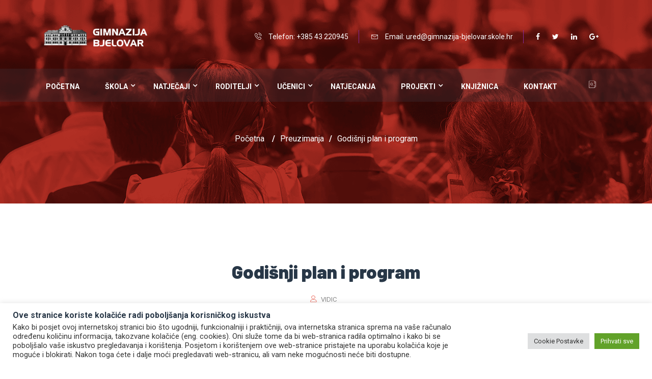

--- FILE ---
content_type: text/html; charset=UTF-8
request_url: https://gimnazijabjelovar.hr/preuzimanja/godisnji-plan-i-program/
body_size: 82805
content:
<!DOCTYPE html>
<!--[if !IE]><!--> <html lang="en-US"> <!--<![endif]-->

    <head>
        <meta charset="UTF-8">
        <meta name="viewport" content="width=device-width, initial-scale=1, maximum-scale=1">
		<title>Godišnji plan i program &#8211; Gimnazija Bjelovar</title>
<link href="https://fonts.googleapis.com/css?family=Roboto%3Aregular%2C400%2C700%2C900%7CBarlow%3A700%2C400%2C900" rel="stylesheet"><meta name='robots' content='max-image-preview:large' />
<link rel='dns-prefetch' href='//use.fontawesome.com' />
<link rel='dns-prefetch' href='//fonts.googleapis.com' />
<link rel="alternate" type="application/rss+xml" title="Gimnazija Bjelovar &raquo; Feed" href="https://gimnazijabjelovar.hr/feed/" />
<link rel="alternate" type="application/rss+xml" title="Gimnazija Bjelovar &raquo; Comments Feed" href="https://gimnazijabjelovar.hr/comments/feed/" />
<script type="text/javascript">
/* <![CDATA[ */
window._wpemojiSettings = {"baseUrl":"https:\/\/s.w.org\/images\/core\/emoji\/14.0.0\/72x72\/","ext":".png","svgUrl":"https:\/\/s.w.org\/images\/core\/emoji\/14.0.0\/svg\/","svgExt":".svg","source":{"concatemoji":"https:\/\/gimnazijabjelovar.hr\/wp-includes\/js\/wp-emoji-release.min.js?ver=6.4.7"}};
/*! This file is auto-generated */
!function(i,n){var o,s,e;function c(e){try{var t={supportTests:e,timestamp:(new Date).valueOf()};sessionStorage.setItem(o,JSON.stringify(t))}catch(e){}}function p(e,t,n){e.clearRect(0,0,e.canvas.width,e.canvas.height),e.fillText(t,0,0);var t=new Uint32Array(e.getImageData(0,0,e.canvas.width,e.canvas.height).data),r=(e.clearRect(0,0,e.canvas.width,e.canvas.height),e.fillText(n,0,0),new Uint32Array(e.getImageData(0,0,e.canvas.width,e.canvas.height).data));return t.every(function(e,t){return e===r[t]})}function u(e,t,n){switch(t){case"flag":return n(e,"\ud83c\udff3\ufe0f\u200d\u26a7\ufe0f","\ud83c\udff3\ufe0f\u200b\u26a7\ufe0f")?!1:!n(e,"\ud83c\uddfa\ud83c\uddf3","\ud83c\uddfa\u200b\ud83c\uddf3")&&!n(e,"\ud83c\udff4\udb40\udc67\udb40\udc62\udb40\udc65\udb40\udc6e\udb40\udc67\udb40\udc7f","\ud83c\udff4\u200b\udb40\udc67\u200b\udb40\udc62\u200b\udb40\udc65\u200b\udb40\udc6e\u200b\udb40\udc67\u200b\udb40\udc7f");case"emoji":return!n(e,"\ud83e\udef1\ud83c\udffb\u200d\ud83e\udef2\ud83c\udfff","\ud83e\udef1\ud83c\udffb\u200b\ud83e\udef2\ud83c\udfff")}return!1}function f(e,t,n){var r="undefined"!=typeof WorkerGlobalScope&&self instanceof WorkerGlobalScope?new OffscreenCanvas(300,150):i.createElement("canvas"),a=r.getContext("2d",{willReadFrequently:!0}),o=(a.textBaseline="top",a.font="600 32px Arial",{});return e.forEach(function(e){o[e]=t(a,e,n)}),o}function t(e){var t=i.createElement("script");t.src=e,t.defer=!0,i.head.appendChild(t)}"undefined"!=typeof Promise&&(o="wpEmojiSettingsSupports",s=["flag","emoji"],n.supports={everything:!0,everythingExceptFlag:!0},e=new Promise(function(e){i.addEventListener("DOMContentLoaded",e,{once:!0})}),new Promise(function(t){var n=function(){try{var e=JSON.parse(sessionStorage.getItem(o));if("object"==typeof e&&"number"==typeof e.timestamp&&(new Date).valueOf()<e.timestamp+604800&&"object"==typeof e.supportTests)return e.supportTests}catch(e){}return null}();if(!n){if("undefined"!=typeof Worker&&"undefined"!=typeof OffscreenCanvas&&"undefined"!=typeof URL&&URL.createObjectURL&&"undefined"!=typeof Blob)try{var e="postMessage("+f.toString()+"("+[JSON.stringify(s),u.toString(),p.toString()].join(",")+"));",r=new Blob([e],{type:"text/javascript"}),a=new Worker(URL.createObjectURL(r),{name:"wpTestEmojiSupports"});return void(a.onmessage=function(e){c(n=e.data),a.terminate(),t(n)})}catch(e){}c(n=f(s,u,p))}t(n)}).then(function(e){for(var t in e)n.supports[t]=e[t],n.supports.everything=n.supports.everything&&n.supports[t],"flag"!==t&&(n.supports.everythingExceptFlag=n.supports.everythingExceptFlag&&n.supports[t]);n.supports.everythingExceptFlag=n.supports.everythingExceptFlag&&!n.supports.flag,n.DOMReady=!1,n.readyCallback=function(){n.DOMReady=!0}}).then(function(){return e}).then(function(){var e;n.supports.everything||(n.readyCallback(),(e=n.source||{}).concatemoji?t(e.concatemoji):e.wpemoji&&e.twemoji&&(t(e.twemoji),t(e.wpemoji)))}))}((window,document),window._wpemojiSettings);
/* ]]> */
</script>
<link rel='stylesheet' id='wpa-css-css' href='https://gimnazijabjelovar.hr/wp-content/plugins/wp-attachments/styles/1/wpa.css?ver=6.4.7' type='text/css' media='all' />
<style id='wp-emoji-styles-inline-css' type='text/css'>

	img.wp-smiley, img.emoji {
		display: inline !important;
		border: none !important;
		box-shadow: none !important;
		height: 1em !important;
		width: 1em !important;
		margin: 0 0.07em !important;
		vertical-align: -0.1em !important;
		background: none !important;
		padding: 0 !important;
	}
</style>
<link rel='stylesheet' id='wp-block-library-css' href='https://gimnazijabjelovar.hr/wp-includes/css/dist/block-library/style.min.css?ver=6.4.7' type='text/css' media='all' />
<link rel='stylesheet' id='eventin-block-style-css-css' href='https://gimnazijabjelovar.hr/wp-content/plugins/wp-event-solution/core/guten-block/dist/blocks.style.build.css' type='text/css' media='all' />
<style id='classic-theme-styles-inline-css' type='text/css'>
/*! This file is auto-generated */
.wp-block-button__link{color:#fff;background-color:#32373c;border-radius:9999px;box-shadow:none;text-decoration:none;padding:calc(.667em + 2px) calc(1.333em + 2px);font-size:1.125em}.wp-block-file__button{background:#32373c;color:#fff;text-decoration:none}
</style>
<style id='global-styles-inline-css' type='text/css'>
body{--wp--preset--color--black: #000000;--wp--preset--color--cyan-bluish-gray: #abb8c3;--wp--preset--color--white: #ffffff;--wp--preset--color--pale-pink: #f78da7;--wp--preset--color--vivid-red: #cf2e2e;--wp--preset--color--luminous-vivid-orange: #ff6900;--wp--preset--color--luminous-vivid-amber: #fcb900;--wp--preset--color--light-green-cyan: #7bdcb5;--wp--preset--color--vivid-green-cyan: #00d084;--wp--preset--color--pale-cyan-blue: #8ed1fc;--wp--preset--color--vivid-cyan-blue: #0693e3;--wp--preset--color--vivid-purple: #9b51e0;--wp--preset--gradient--vivid-cyan-blue-to-vivid-purple: linear-gradient(135deg,rgba(6,147,227,1) 0%,rgb(155,81,224) 100%);--wp--preset--gradient--light-green-cyan-to-vivid-green-cyan: linear-gradient(135deg,rgb(122,220,180) 0%,rgb(0,208,130) 100%);--wp--preset--gradient--luminous-vivid-amber-to-luminous-vivid-orange: linear-gradient(135deg,rgba(252,185,0,1) 0%,rgba(255,105,0,1) 100%);--wp--preset--gradient--luminous-vivid-orange-to-vivid-red: linear-gradient(135deg,rgba(255,105,0,1) 0%,rgb(207,46,46) 100%);--wp--preset--gradient--very-light-gray-to-cyan-bluish-gray: linear-gradient(135deg,rgb(238,238,238) 0%,rgb(169,184,195) 100%);--wp--preset--gradient--cool-to-warm-spectrum: linear-gradient(135deg,rgb(74,234,220) 0%,rgb(151,120,209) 20%,rgb(207,42,186) 40%,rgb(238,44,130) 60%,rgb(251,105,98) 80%,rgb(254,248,76) 100%);--wp--preset--gradient--blush-light-purple: linear-gradient(135deg,rgb(255,206,236) 0%,rgb(152,150,240) 100%);--wp--preset--gradient--blush-bordeaux: linear-gradient(135deg,rgb(254,205,165) 0%,rgb(254,45,45) 50%,rgb(107,0,62) 100%);--wp--preset--gradient--luminous-dusk: linear-gradient(135deg,rgb(255,203,112) 0%,rgb(199,81,192) 50%,rgb(65,88,208) 100%);--wp--preset--gradient--pale-ocean: linear-gradient(135deg,rgb(255,245,203) 0%,rgb(182,227,212) 50%,rgb(51,167,181) 100%);--wp--preset--gradient--electric-grass: linear-gradient(135deg,rgb(202,248,128) 0%,rgb(113,206,126) 100%);--wp--preset--gradient--midnight: linear-gradient(135deg,rgb(2,3,129) 0%,rgb(40,116,252) 100%);--wp--preset--font-size--small: 13px;--wp--preset--font-size--medium: 20px;--wp--preset--font-size--large: 36px;--wp--preset--font-size--x-large: 42px;--wp--preset--spacing--20: 0.44rem;--wp--preset--spacing--30: 0.67rem;--wp--preset--spacing--40: 1rem;--wp--preset--spacing--50: 1.5rem;--wp--preset--spacing--60: 2.25rem;--wp--preset--spacing--70: 3.38rem;--wp--preset--spacing--80: 5.06rem;--wp--preset--shadow--natural: 6px 6px 9px rgba(0, 0, 0, 0.2);--wp--preset--shadow--deep: 12px 12px 50px rgba(0, 0, 0, 0.4);--wp--preset--shadow--sharp: 6px 6px 0px rgba(0, 0, 0, 0.2);--wp--preset--shadow--outlined: 6px 6px 0px -3px rgba(255, 255, 255, 1), 6px 6px rgba(0, 0, 0, 1);--wp--preset--shadow--crisp: 6px 6px 0px rgba(0, 0, 0, 1);}:where(.is-layout-flex){gap: 0.5em;}:where(.is-layout-grid){gap: 0.5em;}body .is-layout-flow > .alignleft{float: left;margin-inline-start: 0;margin-inline-end: 2em;}body .is-layout-flow > .alignright{float: right;margin-inline-start: 2em;margin-inline-end: 0;}body .is-layout-flow > .aligncenter{margin-left: auto !important;margin-right: auto !important;}body .is-layout-constrained > .alignleft{float: left;margin-inline-start: 0;margin-inline-end: 2em;}body .is-layout-constrained > .alignright{float: right;margin-inline-start: 2em;margin-inline-end: 0;}body .is-layout-constrained > .aligncenter{margin-left: auto !important;margin-right: auto !important;}body .is-layout-constrained > :where(:not(.alignleft):not(.alignright):not(.alignfull)){max-width: var(--wp--style--global--content-size);margin-left: auto !important;margin-right: auto !important;}body .is-layout-constrained > .alignwide{max-width: var(--wp--style--global--wide-size);}body .is-layout-flex{display: flex;}body .is-layout-flex{flex-wrap: wrap;align-items: center;}body .is-layout-flex > *{margin: 0;}body .is-layout-grid{display: grid;}body .is-layout-grid > *{margin: 0;}:where(.wp-block-columns.is-layout-flex){gap: 2em;}:where(.wp-block-columns.is-layout-grid){gap: 2em;}:where(.wp-block-post-template.is-layout-flex){gap: 1.25em;}:where(.wp-block-post-template.is-layout-grid){gap: 1.25em;}.has-black-color{color: var(--wp--preset--color--black) !important;}.has-cyan-bluish-gray-color{color: var(--wp--preset--color--cyan-bluish-gray) !important;}.has-white-color{color: var(--wp--preset--color--white) !important;}.has-pale-pink-color{color: var(--wp--preset--color--pale-pink) !important;}.has-vivid-red-color{color: var(--wp--preset--color--vivid-red) !important;}.has-luminous-vivid-orange-color{color: var(--wp--preset--color--luminous-vivid-orange) !important;}.has-luminous-vivid-amber-color{color: var(--wp--preset--color--luminous-vivid-amber) !important;}.has-light-green-cyan-color{color: var(--wp--preset--color--light-green-cyan) !important;}.has-vivid-green-cyan-color{color: var(--wp--preset--color--vivid-green-cyan) !important;}.has-pale-cyan-blue-color{color: var(--wp--preset--color--pale-cyan-blue) !important;}.has-vivid-cyan-blue-color{color: var(--wp--preset--color--vivid-cyan-blue) !important;}.has-vivid-purple-color{color: var(--wp--preset--color--vivid-purple) !important;}.has-black-background-color{background-color: var(--wp--preset--color--black) !important;}.has-cyan-bluish-gray-background-color{background-color: var(--wp--preset--color--cyan-bluish-gray) !important;}.has-white-background-color{background-color: var(--wp--preset--color--white) !important;}.has-pale-pink-background-color{background-color: var(--wp--preset--color--pale-pink) !important;}.has-vivid-red-background-color{background-color: var(--wp--preset--color--vivid-red) !important;}.has-luminous-vivid-orange-background-color{background-color: var(--wp--preset--color--luminous-vivid-orange) !important;}.has-luminous-vivid-amber-background-color{background-color: var(--wp--preset--color--luminous-vivid-amber) !important;}.has-light-green-cyan-background-color{background-color: var(--wp--preset--color--light-green-cyan) !important;}.has-vivid-green-cyan-background-color{background-color: var(--wp--preset--color--vivid-green-cyan) !important;}.has-pale-cyan-blue-background-color{background-color: var(--wp--preset--color--pale-cyan-blue) !important;}.has-vivid-cyan-blue-background-color{background-color: var(--wp--preset--color--vivid-cyan-blue) !important;}.has-vivid-purple-background-color{background-color: var(--wp--preset--color--vivid-purple) !important;}.has-black-border-color{border-color: var(--wp--preset--color--black) !important;}.has-cyan-bluish-gray-border-color{border-color: var(--wp--preset--color--cyan-bluish-gray) !important;}.has-white-border-color{border-color: var(--wp--preset--color--white) !important;}.has-pale-pink-border-color{border-color: var(--wp--preset--color--pale-pink) !important;}.has-vivid-red-border-color{border-color: var(--wp--preset--color--vivid-red) !important;}.has-luminous-vivid-orange-border-color{border-color: var(--wp--preset--color--luminous-vivid-orange) !important;}.has-luminous-vivid-amber-border-color{border-color: var(--wp--preset--color--luminous-vivid-amber) !important;}.has-light-green-cyan-border-color{border-color: var(--wp--preset--color--light-green-cyan) !important;}.has-vivid-green-cyan-border-color{border-color: var(--wp--preset--color--vivid-green-cyan) !important;}.has-pale-cyan-blue-border-color{border-color: var(--wp--preset--color--pale-cyan-blue) !important;}.has-vivid-cyan-blue-border-color{border-color: var(--wp--preset--color--vivid-cyan-blue) !important;}.has-vivid-purple-border-color{border-color: var(--wp--preset--color--vivid-purple) !important;}.has-vivid-cyan-blue-to-vivid-purple-gradient-background{background: var(--wp--preset--gradient--vivid-cyan-blue-to-vivid-purple) !important;}.has-light-green-cyan-to-vivid-green-cyan-gradient-background{background: var(--wp--preset--gradient--light-green-cyan-to-vivid-green-cyan) !important;}.has-luminous-vivid-amber-to-luminous-vivid-orange-gradient-background{background: var(--wp--preset--gradient--luminous-vivid-amber-to-luminous-vivid-orange) !important;}.has-luminous-vivid-orange-to-vivid-red-gradient-background{background: var(--wp--preset--gradient--luminous-vivid-orange-to-vivid-red) !important;}.has-very-light-gray-to-cyan-bluish-gray-gradient-background{background: var(--wp--preset--gradient--very-light-gray-to-cyan-bluish-gray) !important;}.has-cool-to-warm-spectrum-gradient-background{background: var(--wp--preset--gradient--cool-to-warm-spectrum) !important;}.has-blush-light-purple-gradient-background{background: var(--wp--preset--gradient--blush-light-purple) !important;}.has-blush-bordeaux-gradient-background{background: var(--wp--preset--gradient--blush-bordeaux) !important;}.has-luminous-dusk-gradient-background{background: var(--wp--preset--gradient--luminous-dusk) !important;}.has-pale-ocean-gradient-background{background: var(--wp--preset--gradient--pale-ocean) !important;}.has-electric-grass-gradient-background{background: var(--wp--preset--gradient--electric-grass) !important;}.has-midnight-gradient-background{background: var(--wp--preset--gradient--midnight) !important;}.has-small-font-size{font-size: var(--wp--preset--font-size--small) !important;}.has-medium-font-size{font-size: var(--wp--preset--font-size--medium) !important;}.has-large-font-size{font-size: var(--wp--preset--font-size--large) !important;}.has-x-large-font-size{font-size: var(--wp--preset--font-size--x-large) !important;}
.wp-block-navigation a:where(:not(.wp-element-button)){color: inherit;}
:where(.wp-block-post-template.is-layout-flex){gap: 1.25em;}:where(.wp-block-post-template.is-layout-grid){gap: 1.25em;}
:where(.wp-block-columns.is-layout-flex){gap: 2em;}:where(.wp-block-columns.is-layout-grid){gap: 2em;}
.wp-block-pullquote{font-size: 1.5em;line-height: 1.6;}
</style>
<link rel='stylesheet' id='contact-form-7-css' href='https://gimnazijabjelovar.hr/wp-content/plugins/contact-form-7/includes/css/styles.css?ver=5.5.3' type='text/css' media='all' />
<link rel='stylesheet' id='cookie-law-info-css' href='https://gimnazijabjelovar.hr/wp-content/plugins/cookie-law-info/public/css/cookie-law-info-public.css?ver=2.1.1' type='text/css' media='all' />
<link rel='stylesheet' id='cookie-law-info-gdpr-css' href='https://gimnazijabjelovar.hr/wp-content/plugins/cookie-law-info/public/css/cookie-law-info-gdpr.css?ver=2.1.1' type='text/css' media='all' />
<link rel='stylesheet' id='wpdm-font-awesome-css' href='https://use.fontawesome.com/releases/v5.12.1/css/all.css?ver=6.4.7' type='text/css' media='all' />
<link rel='stylesheet' id='wpdm-front-bootstrap-css' href='https://gimnazijabjelovar.hr/wp-content/plugins/download-manager/assets/bootstrap/css/bootstrap.min.css?ver=6.4.7' type='text/css' media='all' />
<link rel='stylesheet' id='wpdm-front-css' href='https://gimnazijabjelovar.hr/wp-content/plugins/download-manager/assets/css/front.css?ver=6.4.7' type='text/css' media='all' />
<link rel='stylesheet' id='fullcalendar-min-css' href='https://gimnazijabjelovar.hr/wp-content/plugins/wp-event-solution/assets/css/fullcalendar.min.css?ver=2.6.0' type='text/css' media='all' />
<link rel='stylesheet' id='etn-public-css-css' href='https://gimnazijabjelovar.hr/wp-content/plugins/wp-event-solution/assets/css/event-manager-public.css?ver=2.6.0' type='text/css' media='all' />
<link rel='stylesheet' id='fontawesome-css' href='https://gimnazijabjelovar.hr/wp-content/plugins/wp-event-solution/assets/css/font-awesome.css?ver=5.0' type='text/css' media='all' />
<link rel='stylesheet' id='elementskit-parallax-style-css' href='https://gimnazijabjelovar.hr/wp-content/themes/exhibz/core/parallax/assets/css/style.css?ver=2.3.5' type='text/css' media='all' />
<link rel='stylesheet' id='elementor-icons-ekiticons-css' href='https://gimnazijabjelovar.hr/wp-content/plugins/elementskit-lite/modules/elementskit-icon-pack/assets/css/ekiticons.css?ver=3.1.3' type='text/css' media='all' />
<link rel='stylesheet' id='exhibz-fonts-css' href='https://fonts.googleapis.com/css?family=Raleway%3A400%2C500%2C600%2C700%2C800%2C900%7CRoboto%3A400%2C700&#038;ver=2.3.5' type='text/css' media='all' />
<link rel='stylesheet' id='bootstrap-css' href='https://gimnazijabjelovar.hr/wp-content/themes/exhibz/assets/css/bootstrap.min.css?ver=2.3.5' type='text/css' media='all' />
<link rel='stylesheet' id='font-awesome-css' href='https://gimnazijabjelovar.hr/wp-content/plugins/elementor/assets/lib/font-awesome/css/font-awesome.min.css?ver=4.7.0' type='text/css' media='all' />
<link rel='stylesheet' id='icofont-css' href='https://gimnazijabjelovar.hr/wp-content/themes/exhibz/assets/css/icofont.css?ver=2.3.5' type='text/css' media='all' />
<link rel='stylesheet' id='magnific-popup-css' href='https://gimnazijabjelovar.hr/wp-content/themes/exhibz/assets/css/magnific-popup.css?ver=2.3.5' type='text/css' media='all' />
<link rel='stylesheet' id='owl-carousel-css' href='https://gimnazijabjelovar.hr/wp-content/themes/exhibz/assets/css/owl.carousel.min.css?ver=2.3.5' type='text/css' media='all' />
<link rel='stylesheet' id='exhibz-woocommerce-css' href='https://gimnazijabjelovar.hr/wp-content/themes/exhibz/assets/css/woocommerce.css?ver=2.3.5' type='text/css' media='all' />
<link rel='stylesheet' id='exhibz-gutenberg-custom-css' href='https://gimnazijabjelovar.hr/wp-content/themes/exhibz/assets/css/gutenberg-custom.css?ver=2.3.5' type='text/css' media='all' />
<link rel='stylesheet' id='exhibz-style-css' href='https://gimnazijabjelovar.hr/wp-content/themes/exhibz/assets/css/master.css?ver=2.3.5' type='text/css' media='all' />
<style id='exhibz-style-inline-css' type='text/css'>

        body{ font-family:"Roboto";font-size:16px;font-weight:regular;color: #888888; }
        
        h1,h2{
            font-family:"Barlow";font-size:24px;font-weight:700;
        }
        h3{ 
            font-family:"Barlow";font-weight:700; 
        }

        h4{ 
            font-family:"Barlow";font-weight:700;
        }
        .banner-title,
        .page-banner-title .breadcrumb li,
        .page-banner-title .breadcrumb,
        .page-banner-title .breadcrumb li a{
            color: #ffffff;
        }

        a, .post-meta span i, .entry-header .entry-title a:hover, .sidebar ul li a:hover,
        .navbar.navbar-light ul.navbar-nav > li ul.dropdown-menu li:hover a,
        .elementor-widget-exhibz-latestnews .post:hover .post-body .entry-header .entry-title a,
        .btn-link:hover, .footer-menu ul li a:hover, .schedule-tabs-item .schedule-listing-item .schedule-slot-time,
        .navbar.navbar-light ul.navbar-nav > li ul.dropdown-menu li .dropdown-item.active{
            color: #e74c3c;
        }

        a:hover,.navbar.navbar-light ul.navbar-nav > li ul.dropdown-menu li.active a{
            color: #283747;
        }

        .entry-header .entry-title a,
        .ts-title,
        h1, h2, h3, h4,h5,
        .elementor-widget-exhibz-latestnews .post .post-body .entry-header .entry-title a,
        .blog-single .post-navigation h3,
        .entry-content h3{
            color: #283747;
        }
     
        body{
            background-color: #fff;
        }
        body{
            background-image:url();;
            background-repeat: no-repeat;
            background-position: center;
            background-size: cover;
        }

        body,
        .post-navigation span,
        .post-meta,
        .post-meta a{
            color:  #888888;
        }
        .single-intro-text .count-number, .sticky.post .meta-featured-post,
        .sidebar .widget .widget-title:before, .pagination li.active a, .pagination li:hover a,
        .pagination li.active a:hover, .pagination li:hover a:hover,
        .sidebar .widget.widget_search .input-group-btn, .tag-lists a:hover, .tagcloud a:hover,
        .BackTo, .ticket-btn.btn:hover, .schedule-listing .schedule-slot-time,
        .btn-primary, .navbar-toggler, .schedule-tabs-item ul li:before,
        .btn, .btn-primary, .wp-block-button .wp-block-button__link:not(.has-background),
        .ts-single-speaker .ts-social-list li a,
        .header-fullwidth .header-fullwidth-nav .navbar.navbar-light ul.navbar-nav > li > a:before,
        .ts-footer-social ul li a:hover, .ts-schedule-nav ul li a.active,
        .elementor-widget-accordion .elementor-accordion .elementor-accordion-item .elementor-active,
        .ts-speakers-style4 .ts-speaker .ts-speaker-info .ts-title,
        .testimonial-thumb .quote-icon,
        .schedule-tab-wrapper .etn-schedule-speaker .etn-schedule-single-speaker .etn-schedule-speaker-title,
        .etn-btn, 
        .attr-btn-primary, 
        .etn-ticket-widget .etn-btn,
        .post .play-btn.video-btn,
        .testimonial-item .testimonial-body .client-info .client-name::before,
        .ts-schedule-alt .schedule-listing .multi-speaker-2 .speaker-content .schedule-speaker,
        #preloader,
        .woocommerce div.product form.cart .button,
        .woocommerce ul.products li.product .added_to_cart,
        .sidebar.sidebar-woo .woocommerce-product-search button,
        .woocommerce table.cart td.actions button.button,
        .woocommerce a.button,
        .woocommerce button.button.alt,
        .woocommerce table.cart td.actions button.button:hover,
        .woocommerce a.button:hover,
        .woocommerce button.button.alt:hover,
        .woocommerce .checkout-button.button.alt.wc-forward,
        .woocommerce .woocommerce-Reviews #review_form #respond .form-submit input,
        .woocommerce span.onsale,
        .sinlge-event-registration,
        .etn_exhibz_inline_form_top .btn.btn-primary,
        .ts-event-archive-wrap .etn-event-item .ts_etn_thumb_meta_wraper .ts-event-term,
        .etn_load_more_button span{
            background: #e74c3c;
        }
     
        .ts-map-tabs .elementor-tabs-wrapper .elementor-tab-title.elementor-active a,
        .wp-block-quote:before,
        .blog-single .post-navigation .post-next a:hover, 
        .blog-single .post-navigation .post-previous a:hover,
        .archive .ts-speaker:hover .ts-title a,
        .post-navigation span:hover, .post-navigation h3:hover,
        .etn-event-single-content-wrap .etn-event-meta .etn-event-category span,
        .etn-schedule-wrap .etn-schedule-info .etn-schedule-time,
        .footer-area .ts-footer-3 .footer-widget h3{
            color: #e74c3c;
        }

        .ts-map-tabs .elementor-tabs-wrapper .elementor-tab-title.elementor-active a,
        .ts-map-tabs .elementor-tabs-wrapper .elementor-tab-title a:before,
        .schedule-tabs-item .schedule-listing-item:after,
        .ts-gallery-slider .owl-nav .owl-prev, .ts-gallery-slider .owl-nav .owl-next,
        .ts-schedule-alt .ts-schedule-nav ul li a.active{
            border-color: #e74c3c;
        }
        .ts-schedule-alt .ts-schedule-nav ul li a::before,
        .schedule-tab-wrapper .attr-nav li:after,
        .schedule-tab-wrapper .etn-nav li a:after,
        .schedule-tab-wrapper .etn-schedule-speaker .etn-schedule-single-speaker .etn-schedule-speaker-title:after,
        .ts-schedule-alt .schedule-listing .multi-speaker-2 .speaker-content .schedule-speaker::after{
            border-color: #e74c3c transparent transparent transparent;
        }

        .ts-schedule-nav ul li a:before{
            border-color: transparent #e74c3c transparent transparent;
        }

        blockquote.wp-block-quote, 
        .wp-block-quote, 
        .wp-block-quote:not(.is-large):not(.is-style-large),
         blockquote.wp-block-pullquote, .wp-block-quote.is-large,
          .wp-block-quote.is-style-large,
          blockquote, .wp-block-quote:not(.is-large), .wp-block-quote:not(.is-style-large),
         .wp-block-pullquote:not(.is-style-solid-color){
             border-left-color:  #e74c3c;
         }
         
         .schedule-tab-wrapper .attr-nav li.attr-active,
         .schedule-tab-wrapper .etn-nav li a.etn-active,
         .woocommerce div.product .woocommerce-tabs ul.tabs li.active{
             border-bottom-color:  #e74c3c;
         }
        
        .woocommerce ul.products li.product .added_to_cart:hover,
        .nav-center-logo .navbar.navbar-light .collapse.justify-content-end ul.navbar-nav > li.nav-ticket-btn > a,
            .woocommerce #respond input#submit.alt:hover, .woocommerce a.button.alt:hover, .woocommerce button.button.alt:hover, .woocommerce input.button.alt:hover{background-color: #e74c3c;}
            .woocommerce ul.products li.product .button,.woocommerce ul.products li.product .added_to_cart,
			.woocommerce nav.woocommerce-pagination ul li a:focus, .woocommerce nav.woocommerce-pagination ul li a:hover, .woocommerce nav.woocommerce-pagination ul li span.current,
			.woocommerce #respond input#submit.alt, .woocommerce a.button.alt, .woocommerce button.button.alt, .woocommerce input.button.alt,.sponsor-web-link a:hover i
        {
          background-color: #e74c3c;
          color: #fff;
        }

        .ts-single-speaker .ts-social-list li a:hover,
        .etn-ticket-widget .etn-btn:hover,
        .ts-speakers-style4 .ts-speaker .ts-speaker-info p{
            background: #283747;
        }

        
            .ticket-btn.btn{
               background-color: #e74c3c;  
          }
          
        @media (min-width: 1200px){
            .sticky.header-transparent,.div,
            .sticky.header-classic {
                background: #1a1831;
            }
          } 
        

        .ts-footer{
            background-color: #283747;
            padding-top:100px;
            background-image:url(//gimnazijabjelovar.hr/wp-content/uploads/2019/10/image_shape.png);;
        }
              

        
</style>
<link rel='stylesheet' id='ekit-widget-styles-css' href='https://gimnazijabjelovar.hr/wp-content/plugins/elementskit-lite/widgets/init/assets/css/widget-styles.css?ver=3.1.3' type='text/css' media='all' />
<link rel='stylesheet' id='ekit-responsive-css' href='https://gimnazijabjelovar.hr/wp-content/plugins/elementskit-lite/widgets/init/assets/css/responsive.css?ver=3.1.3' type='text/css' media='all' />
<script type="text/javascript" src="https://gimnazijabjelovar.hr/wp-includes/js/jquery/jquery.min.js?ver=3.7.1" id="jquery-core-js"></script>
<script type="text/javascript" src="https://gimnazijabjelovar.hr/wp-includes/js/jquery/jquery-migrate.min.js?ver=3.4.1" id="jquery-migrate-js"></script>
<script type="text/javascript" id="cookie-law-info-js-extra">
/* <![CDATA[ */
var Cli_Data = {"nn_cookie_ids":[],"cookielist":[],"non_necessary_cookies":[],"ccpaEnabled":"","ccpaRegionBased":"","ccpaBarEnabled":"","strictlyEnabled":["necessary","obligatoire"],"ccpaType":"gdpr","js_blocking":"1","custom_integration":"","triggerDomRefresh":"","secure_cookies":""};
var cli_cookiebar_settings = {"animate_speed_hide":"500","animate_speed_show":"500","background":"#FFF","border":"#b1a6a6c2","border_on":"","button_1_button_colour":"#61a229","button_1_button_hover":"#4e8221","button_1_link_colour":"#fff","button_1_as_button":"1","button_1_new_win":"","button_2_button_colour":"#333","button_2_button_hover":"#292929","button_2_link_colour":"#444","button_2_as_button":"","button_2_hidebar":"","button_3_button_colour":"#dedfe0","button_3_button_hover":"#b2b2b3","button_3_link_colour":"#333333","button_3_as_button":"1","button_3_new_win":"","button_4_button_colour":"#dedfe0","button_4_button_hover":"#b2b2b3","button_4_link_colour":"#333333","button_4_as_button":"1","button_7_button_colour":"#61a229","button_7_button_hover":"#4e8221","button_7_link_colour":"#fff","button_7_as_button":"1","button_7_new_win":"","font_family":"inherit","header_fix":"","notify_animate_hide":"1","notify_animate_show":"","notify_div_id":"#cookie-law-info-bar","notify_position_horizontal":"right","notify_position_vertical":"bottom","scroll_close":"","scroll_close_reload":"","accept_close_reload":"","reject_close_reload":"","showagain_tab":"","showagain_background":"#fff","showagain_border":"#000","showagain_div_id":"#cookie-law-info-again","showagain_x_position":"100px","text":"#333333","show_once_yn":"","show_once":"10000","logging_on":"","as_popup":"","popup_overlay":"1","bar_heading_text":"Ove stranice koriste kola\u010di\u0107e radi pobolj\u0161anja korisni\u010dkog iskustva","cookie_bar_as":"banner","popup_showagain_position":"bottom-right","widget_position":"left"};
var log_object = {"ajax_url":"https:\/\/gimnazijabjelovar.hr\/wp-admin\/admin-ajax.php"};
/* ]]> */
</script>
<script type="text/javascript" src="https://gimnazijabjelovar.hr/wp-content/plugins/cookie-law-info/public/js/cookie-law-info-public.js?ver=2.1.1" id="cookie-law-info-js"></script>
<script type="text/javascript" src="https://gimnazijabjelovar.hr/wp-content/plugins/download-manager/assets/bootstrap/js/bootstrap.bundle.min.js?ver=6.4.7" id="wpdm-front-bootstrap-js"></script>
<script type="text/javascript" id="wpdm-frontjs-js-extra">
/* <![CDATA[ */
var wpdm_url = {"home":"https:\/\/gimnazijabjelovar.hr\/","site":"https:\/\/gimnazijabjelovar.hr\/","ajax":"https:\/\/gimnazijabjelovar.hr\/wp-admin\/admin-ajax.php"};
var wpdm_js = {"spinner":"<i class=\"fas fa-sun fa-spin\"><\/i>"};
/* ]]> */
</script>
<script type="text/javascript" src="https://gimnazijabjelovar.hr/wp-content/plugins/download-manager/assets/js/front.js?ver=6.0.9" id="wpdm-frontjs-js"></script>
<script type="text/javascript" src="https://gimnazijabjelovar.hr/wp-content/themes/exhibz/core/parallax/assets/js/jarallax.js?ver=2.3.5" id="jarallax-js"></script>
<link rel="https://api.w.org/" href="https://gimnazijabjelovar.hr/wp-json/" /><link rel="EditURI" type="application/rsd+xml" title="RSD" href="https://gimnazijabjelovar.hr/xmlrpc.php?rsd" />
<meta name="generator" content="WordPress 6.4.7" />
<link rel="canonical" href="https://gimnazijabjelovar.hr/preuzimanja/godisnji-plan-i-program/" />
<link rel='shortlink' href='https://gimnazijabjelovar.hr/?p=6318' />
<link rel="alternate" type="application/json+oembed" href="https://gimnazijabjelovar.hr/wp-json/oembed/1.0/embed?url=https%3A%2F%2Fgimnazijabjelovar.hr%2Fpreuzimanja%2Fgodisnji-plan-i-program%2F" />
<link rel="alternate" type="text/xml+oembed" href="https://gimnazijabjelovar.hr/wp-json/oembed/1.0/embed?url=https%3A%2F%2Fgimnazijabjelovar.hr%2Fpreuzimanja%2Fgodisnji-plan-i-program%2F&#038;format=xml" />

			<script type="text/javascript">
				var elementskit_module_parallax_url = "https://gimnazijabjelovar.hr/wp-content/themes/exhibz/core/parallax/"
			</script>
		<meta name="generator" content="Elementor 3.21.5; features: e_optimized_assets_loading, additional_custom_breakpoints; settings: css_print_method-external, google_font-enabled, font_display-auto">
<link rel="icon" href="https://gimnazijabjelovar.hr/wp-content/uploads/2022/04/gbj_logo_fav_Vidic-150x150.jpg" sizes="32x32" />
<link rel="icon" href="https://gimnazijabjelovar.hr/wp-content/uploads/2022/04/gbj_logo_fav_Vidic.jpg" sizes="192x192" />
<link rel="apple-touch-icon" href="https://gimnazijabjelovar.hr/wp-content/uploads/2022/04/gbj_logo_fav_Vidic.jpg" />
<meta name="msapplication-TileImage" content="https://gimnazijabjelovar.hr/wp-content/uploads/2022/04/gbj_logo_fav_Vidic.jpg" />
		<style type="text/css" id="wp-custom-css">
			blockquote{
	padding: 0 0 0 30px;

}


@media(max-width: 1200px){
	.ts-single-outcome{
		margin: auto;
	}
}

@media(max-width: 1400px){
	.banner-shap{
		    background-size: 58vw auto !important;
	}

}

@media (max-width: 767px){
	.block-content .ekit-section-parallax-layer{
		display: none;
	}
}
.gallery-item a img{
	display: inline-block;
}

@media (min-width: 1400px){
		.banner-shap{
		    padding-bottom: 236px !important;
	}
}

.ts-footer{
	border-top: 10px solid #e74c3c;
	overflow: visible;
}

.BackTo{
	display: block;
    left: 0;
    right: 0;
    margin: auto;
    top: -280px;
    position: absolute;
    border-radius: 0;
    transform: rotate(49deg);
}
.BackTo a {
    transform: rotate(-50deg);
}

.blog .ts-footer, .category .ts-footer, .single-post .ts-footer, .tag .ts-footer, .author .ts-footer{
	padding-top: 100px;
}

#preloader{
	background: #e74c3c;
}


#main-menu{
	  text-align: left;
    width: 354px;
}


.banner-title {
	display: none;
}		</style>
		<meta name="generator" content="WordPress Download Manager 6.0.9" />
                <style>
        /* WPDM Link Template Styles */        </style>
                <style>

            :root {
                --color-primary: #000000;
                --color-primary-rgb: 0, 0, 0;
                --color-primary-hover: #545454;
                --color-primary-active: #0f0303;
                --color-secondary: #6c757d;
                --color-secondary-rgb: 108, 117, 125;
                --color-secondary-hover: #6c757d;
                --color-secondary-active: #6c757d;
                --color-success: #e2640f;
                --color-success-rgb: 226, 100, 15;
                --color-success-hover: #18ce0f;
                --color-success-active: #18ce0f;
                --color-info: #2CA8FF;
                --color-info-rgb: 44, 168, 255;
                --color-info-hover: #2CA8FF;
                --color-info-active: #2CA8FF;
                --color-warning: #FFB236;
                --color-warning-rgb: 255, 178, 54;
                --color-warning-hover: #FFB236;
                --color-warning-active: #FFB236;
                --color-danger: #ff5062;
                --color-danger-rgb: 255, 80, 98;
                --color-danger-hover: #ff5062;
                --color-danger-active: #ff5062;
                --color-green: #30b570;
                --color-blue: #0073ff;
                --color-purple: #8557D3;
                --color-red: #ff5062;
                --color-muted: rgba(69, 89, 122, 0.6);
                --wpdm-font:  -apple-system, BlinkMacSystemFont, "Segoe UI", Roboto, Helvetica, Arial, sans-serif, "Apple Color Emoji", "Segoe UI Emoji", "Segoe UI Symbol";
            }

            .wpdm-download-link.btn.btn-primary.btn-sm {
                border-radius: 4px;
            }


        </style>
                <script>
            function wpdm_rest_url(request) {
                return "https://gimnazijabjelovar.hr/wp-json/wpdm/" + request;
            }
        </script>
            </head>

    <body class="wpdmpro-template-default single single-wpdmpro postid-6318 sidebar-active elementor-default elementor-kit-2448">
    
	<!-- header top area -->
<div class="header-transparent">
   <div class="header-top">
      <div class="container">
         <div class="row">
            <div class="col-lg-3 col-md-6 col-6 align-self-center">
                                 <a class="navbar-brand logo" href="https://gimnazijabjelovar.hr/">
                     <img src="//gimnazijabjelovar.hr/wp-content/uploads/2021/12/logo-1-1.png" alt="Gimnazija Bjelovar">
                  </a>
                           </div>
            <!-- col end -->
            <div class="col-lg-9 align-self-center header-top-info col-md-6 col-6">
                                 <ul class="header-contact-info">
                                             <li>
                           <i class="icon icon-phone1"></i>
                           Telefon: +385 43 220945                        </li>
                                          <!-- header contact number end -->
                                             <li>
                           <i class="icon icon-envelope1"></i>
                           Email: ured@gimnazija-bjelovar.skole.hr                        </li>
                                          <!-- header contact mail end -->
                  </ul>
                              <!-- header contact info end -->

                              <ul class="social-links">

                                          <li>
                           <a title="" href="#">
                              <span class="social-icon"> <i class="fa fa-facebook"></i> </span>
                           </a>
                        </li>
                                             <li>
                           <a title="" href="#">
                              <span class="social-icon"> <i class="fa fa-twitter"></i> </span>
                           </a>
                        </li>
                                             <li>
                           <a title="" href="#">
                              <span class="social-icon"> <i class="fa fa-linkedin"></i> </span>
                           </a>
                        </li>
                                             <li>
                           <a title="" href="#">
                              <span class="social-icon"> <i class="fa fa-google-plus"></i> </span>
                           </a>
                        </li>
                                                      </ul>
               <!-- end social links -->
               
            </div>
            <!-- col end -->
         </div>
      </div>
   </div>

   <!-- header nav start-->
   <header id="header" class="header  header-classic navbar-fixed ">
      <div class="container">
         <div class="row">
            <div class="align-self-center col-lg-11 col-10">
               <nav class="navbar navbar-light xs-navbar navbar-expand-lg">

	<button class="navbar-toggler" type="button" data-toggle="collapse" data-target="#primary-nav" aria-controls="primary-nav" aria-expanded="false" aria-label="Toggle navigation">
		<span class="navbar-toggler-icon"><i class="icon icon-menu"></i></span>
	</button>

	<div id="primary-nav" class="collapse navbar-collapse justify-content-end"><ul id="main-menu" class="navbar-nav  main-menu"><li id="menu-item-1942" class="menu-item menu-item-type-post_type menu-item-object-page menu-item-home menu-item-1942 nav-item"><a href="https://gimnazijabjelovar.hr/" class="nav-link">Početna</a></li>
<li id="menu-item-997" class="menu-item menu-item-type-post_type menu-item-object-page menu-item-has-children menu-item-997 nav-item dropdown"><a href="https://gimnazijabjelovar.hr/o-skoli/" class="nav-link dropdown-toggle" data-toggle="dropdown">Škola</a>
<ul class="dropdown-menu">
	<li id="menu-item-2628" class="menu-item menu-item-type-post_type menu-item-object-page menu-item-2628 nav-item"><a href="https://gimnazijabjelovar.hr/povijest-gimnazije/" class=" dropdown-item">Povijest Gimnazije</a>	<li id="menu-item-4372" class="menu-item menu-item-type-post_type menu-item-object-page menu-item-4372 nav-item"><a href="https://gimnazijabjelovar.hr/obrazovni-programi/" class=" dropdown-item">Obrazovni programi</a>	<li id="menu-item-2721" class="menu-item menu-item-type-custom menu-item-object-custom menu-item-2721 nav-item"><a href="https://gimnazijabjelovar.hr/preuzimanja/nastavni_plan_2023.pdf" class=" dropdown-item">Nastavni plan</a>	<li id="menu-item-2672" class="menu-item menu-item-type-post_type menu-item-object-page menu-item-2672 nav-item"><a href="https://gimnazijabjelovar.hr/zaposlenici/" class=" dropdown-item">Zaposlenici</a>	<li id="menu-item-5915" class="menu-item menu-item-type-custom menu-item-object-custom menu-item-has-children menu-item-5915 nav-item dropdown"><a href="#" class=" dropdown-item">Školski odbor</a>
	<ul class="dropdown-menu">
		<li id="menu-item-5917" class="menu-item menu-item-type-post_type menu-item-object-page menu-item-5917 nav-item"><a href="https://gimnazijabjelovar.hr/s-o-dokumenti/" class=" dropdown-item">Š.O. – dokumenti</a>		<li id="menu-item-5916" class="menu-item menu-item-type-post_type menu-item-object-page menu-item-5916 nav-item"><a href="https://gimnazijabjelovar.hr/zakljucci-sjednica/" class=" dropdown-item">Zaključci sjednica</a>	</ul>
	<li id="menu-item-3507" class="menu-item menu-item-type-post_type menu-item-object-page menu-item-3507 nav-item"><a href="https://gimnazijabjelovar.hr/internetuskoli/" class=" dropdown-item">Internet u školi</a>	<li id="menu-item-3022" class="menu-item menu-item-type-post_type menu-item-object-page menu-item-has-children menu-item-3022 nav-item dropdown"><a href="https://gimnazijabjelovar.hr/dokumenti/" class=" dropdown-item">Dokumenti</a>
	<ul class="dropdown-menu">
		<li id="menu-item-3937" class="menu-item menu-item-type-post_type menu-item-object-page menu-item-3937 nav-item"><a href="https://gimnazijabjelovar.hr/izdavanje-duplikata/" class=" dropdown-item">Izdavanje duplikata</a>	</ul>
</ul>
</li>
<li id="menu-item-3464" class="menu-item menu-item-type-custom menu-item-object-custom menu-item-has-children menu-item-3464 nav-item dropdown"><a href="#" class="nav-link dropdown-toggle" data-toggle="dropdown">Natječaji</a>
<ul class="dropdown-menu">
	<li id="menu-item-3610" class="menu-item menu-item-type-taxonomy menu-item-object-category menu-item-3610 nav-item"><a href="https://gimnazijabjelovar.hr/blog/category/natjecaji/provedeni-natjecaji/" class=" dropdown-item">Objavljeni natječaji</a>	<li id="menu-item-2472" class="menu-item menu-item-type-post_type menu-item-object-page menu-item-has-children menu-item-2472 nav-item dropdown"><a href="https://gimnazijabjelovar.hr/natjecaji/" class=" dropdown-item">Natječaji za radna mjesta</a>
	<ul class="dropdown-menu">
		<li id="menu-item-3174" class="menu-item menu-item-type-post_type menu-item-object-page menu-item-3174 nav-item"><a href="https://gimnazijabjelovar.hr/pozivi-na-razgovor/" class=" dropdown-item">Pozivi na razgovor</a>	</ul>
	<li id="menu-item-3962" class="menu-item menu-item-type-taxonomy menu-item-object-category menu-item-3962 nav-item"><a href="https://gimnazijabjelovar.hr/blog/category/javni-pozivi/" class=" dropdown-item">Javni pozivi (izleti/ekskurzije)</a></ul>
</li>
<li id="menu-item-2696" class="menu-item menu-item-type-custom menu-item-object-custom menu-item-has-children menu-item-2696 nav-item dropdown"><a href="#" class="nav-link dropdown-toggle" data-toggle="dropdown">Roditelji</a>
<ul class="dropdown-menu">
	<li id="menu-item-2713" class="menu-item menu-item-type-post_type menu-item-object-page menu-item-2713 nav-item"><a href="https://gimnazijabjelovar.hr/termini-informacija/" class=" dropdown-item">Termini informacija</a>	<li id="menu-item-3195" class="menu-item menu-item-type-post_type menu-item-object-page menu-item-3195 nav-item"><a href="https://gimnazijabjelovar.hr/termini-predmetnih-informacija/" class=" dropdown-item">Termini predmetnih informacija</a>	<li id="menu-item-3498" class="menu-item menu-item-type-post_type menu-item-object-page menu-item-3498 nav-item"><a href="https://gimnazijabjelovar.hr/ednevnik/" class=" dropdown-item">E-dnevnik</a></ul>
</li>
<li id="menu-item-2701" class="menu-item menu-item-type-custom menu-item-object-custom menu-item-has-children menu-item-2701 nav-item dropdown"><a href="#" class="nav-link dropdown-toggle" data-toggle="dropdown">Učenici</a>
<ul class="dropdown-menu">
	<li id="menu-item-2834" class="menu-item menu-item-type-post_type menu-item-object-page menu-item-2834 nav-item"><a href="https://gimnazijabjelovar.hr/razredni-odjeli/" class=" dropdown-item">Razredni odjeli</a>	<li id="menu-item-2824" class="menu-item menu-item-type-post_type menu-item-object-page menu-item-2824 nav-item"><a href="https://gimnazijabjelovar.hr/raspored/" class=" dropdown-item">Raspored</a>	<li id="menu-item-2815" class="menu-item menu-item-type-post_type menu-item-object-page menu-item-2815 nav-item"><a href="https://gimnazijabjelovar.hr/raspored-zvonjenja/" class=" dropdown-item">Raspored zvonjenja</a>	<li id="menu-item-2712" class="menu-item menu-item-type-post_type menu-item-object-page menu-item-2712 nav-item"><a href="https://gimnazijabjelovar.hr/popis-udzbenika/" class=" dropdown-item">Popis udžbenika</a>	<li id="menu-item-3119" class="menu-item menu-item-type-post_type menu-item-object-page menu-item-3119 nav-item"><a href="https://gimnazijabjelovar.hr/elementi-i-kriteriji-ocjenjivanja/" class=" dropdown-item">Elementi i kriteriji ocjenjivanja</a>	<li id="menu-item-2792" class="menu-item menu-item-type-post_type menu-item-object-page menu-item-2792 nav-item"><a href="https://gimnazijabjelovar.hr/fakultativna-nastava-2/" class=" dropdown-item">Fakultativna nastava</a>	<li id="menu-item-2803" class="menu-item menu-item-type-post_type menu-item-object-page menu-item-2803 nav-item"><a href="https://gimnazijabjelovar.hr/dop-dod-nastava/" class=" dropdown-item">Dopunska i dodatna nastava</a>	<li id="menu-item-2840" class="menu-item menu-item-type-post_type menu-item-object-page menu-item-2840 nav-item"><a href="https://gimnazijabjelovar.hr/izvannastavne-aktivnosti/" class=" dropdown-item">Izvannastavne aktivnosti</a>	<li id="menu-item-3265" class="menu-item menu-item-type-post_type menu-item-object-page menu-item-3265 nav-item"><a href="https://gimnazijabjelovar.hr/upisi/" class=" dropdown-item">Upisi</a>	<li id="menu-item-2849" class="menu-item menu-item-type-post_type menu-item-object-page menu-item-2849 nav-item"><a href="https://gimnazijabjelovar.hr/drzavna-matura/" class=" dropdown-item">Državna matura</a></ul>
</li>
<li id="menu-item-3220" class="menu-item menu-item-type-post_type menu-item-object-page menu-item-3220 nav-item"><a href="https://gimnazijabjelovar.hr/natjecanja/" class="nav-link">Natjecanja</a></li>
<li id="menu-item-2749" class="menu-item menu-item-type-post_type menu-item-object-page menu-item-has-children menu-item-2749 nav-item dropdown"><a href="https://gimnazijabjelovar.hr/projekti/" class="nav-link dropdown-toggle" data-toggle="dropdown">Projekti</a>
<ul class="dropdown-menu">
	<li id="menu-item-5452" class="menu-item menu-item-type-post_type menu-item-object-page menu-item-5452 nav-item"><a href="https://gimnazijabjelovar.hr/erasmus-uhsr/" class=" dropdown-item">Erasmus+ UHSR</a></ul>
</li>
<li id="menu-item-3132" class="menu-item menu-item-type-post_type menu-item-object-page menu-item-3132 nav-item"><a href="https://gimnazijabjelovar.hr/knjiznica-2/" class="nav-link">Knjižnica</a></li>
<li id="menu-item-1248" class="menu-item menu-item-type-post_type menu-item-object-page menu-item-1248 nav-item"><a href="https://gimnazijabjelovar.hr/kontakt/" class="nav-link">Kontakt</a></li>
</ul></div></nav>

            </div>
            <div class="col-2 col-lg-1 align-self-center">
               <div class="nav-search-area">
                                       <div class="nav-search">
                        <span id="search">
                           <i class="icon icon-search1"></i>
                        </span>
                     </div>
                                    <!--Search End-->
                  <div class="search-block" style="display: none;">
                     
        <form  method="get" action="https://gimnazijabjelovar.hr/" class="exhibz-serach">
            <div class="input-group">
                <input type="search" class="form-control" name="s" placeholder="Search" value="">
                <button class="input-group-btn"><i class="fa fa-search"></i></button>
            </div>
        </form>                     <span class="search-close">×</span>
                  </div>
               </div>
            </div>
         </div><!-- Row end -->
      </div>
      <!--Container end -->
   </header><!-- Header end -->
</div>
<div id="page-banner-area" class="page-banner-area" style="background-image:url(//gimnazijabjelovar.hr/wp-content/uploads/2019/10/education-banner.png);">
   <!-- Subpage title start -->
   <div class="page-banner-title mt-80">
   
      <div class="text-center">
      
         <p class="banner-title">
         Objave 
         </p> 
      
      
                  <ol class="breadcrumb" data-wow-duration="2s"><li><a href="https://gimnazijabjelovar.hr">Početna</a></li>  / <li>Preuzimanja</li> /   <li>Godišnji plan i program</li></ol>            </div>
   </div><!-- Subpage title end -->
</div><!-- Page Banner end -->
<div id="main-content" class="main-container blog-single"  role="main">
    <div class="container">
        <div class="row">
						
            <div class="col-lg-10 mx-auto">
									<div class="content-single">

						<div class="entry-content">
							<article id="post-6318" class=" post-details post-6318 wpdmpro type-wpdmpro status-publish hentry wpdmcategory-godisnji-plan-i-program">

	<!-- Article header -->
	<header class="entry-header text-center clearfix">
		<h1 class="entry-title">
			Godišnji plan i program		</h1>
			<div class="post-meta">
		<span class="post-author"><i class="icon icon-user"></i> <a href="https://gimnazijabjelovar.hr/blog/author/vidic/">vidic</a></span>	</div>
	
	</header><!-- header end -->

	

	


	<div class="post-body clearfix">
		<!-- Article content -->
		<div class="entry-content clearfix">
			<div class='w3eden' ><!-- WPDM Template: Default Template -->
<div class="row">
    <div class="col-md-12">
        <div class="card mb-3 p-3 hide_empty wpdm_hide wpdm_remove_empty">[featured_image]</div>
    </div>
    <div class="col-md-5">
        <div class="wpdm-button-area mb-3 p-3 card">
            <a class='wpdm-download-link download-on-click btn btn-primary btn-sm'  rel='nofollow' href='#' data-downloadurl="https://gimnazijabjelovar.hr/preuzimanja/godisnji-plan-i-program/?wpdmdl=6318&refresh=6957f421c93451767371809">Preuzmi ih sve</a>
        </div>
        <ul class="list-group ml-0 mb-2">
            <li class="list-group-item d-flex justify-content-between align-items-center wpdm_hide wpdm_remove_empty">
                Version
                <span class="badge"></span>
            </li>
            <li class="list-group-item d-flex justify-content-between align-items-center [hide_empty:download_count]">
                Preuzimanja
                <span class="badge">63</span>
            </li>
            <li class="list-group-item d-flex justify-content-between align-items-center [hide_empty:file_size]">
                Veličina
                <span class="badge">943.14 KB</span>
            </li>
            <li class="list-group-item d-flex justify-content-between align-items-center [hide_empty:file_count]">
                Broj datoteka
                <span class="badge">1</span>
            </li>
            <li class="list-group-item d-flex justify-content-between align-items-center [hide_empty:create_date]">
                Učitano
                <span class="badge">24/10/2025</span>
            </li>
            <li class="list-group-item  d-flex justify-content-between align-items-center [hide_empty:update_date]">
                Osvježeno
                <span class="badge">24/10/2025</span>
            </li>

        </ul>
    </div>

    <div class="col-md-7">
        <h1 class="mt-0">Godišnji plan i program</h1>
        
        <h3>Dostupne datoteke</h3>
        <div  data-packageid='6318' id='wpdm-filelist-area-6318' class='wpdm-filelist-area wpdm-filelist-area-6318' style='position:relative'><table id='wpdm-filelist-6318' class='wpdm-filelist table table-hover'><thead><tr><th>File</th><th>Action</th></tr></thead><tbody><tr><td>Gimnazija Bjelovar Godišnji plan i program rada za školsku godinu 2025 2026.pdf</td><td style='white-space: nowrap;'  class='text-right'><a href='https://gimnazijabjelovar.hr/preuzimanja/godisnji-plan-i-program/?wpdmdl=6318&refresh=6957f421c76da1767371809&ind=1761343354732&filename=Gimnazija Bjelovar Godišnji plan i program rada za školsku godinu 2025 2026.pdf'  class='inddl btn btn-primary btn-sm' rel='nofollow'>Preuzmi</a>  </td></tr></tbody></table></div>
        <div class="wel">
            
        </div>

    </div>

</div>


</div>		</div> <!-- end entry-content -->
    </div> <!-- end post-body -->
</article>	
						</div> <!-- .entry-content -->

						<footer class="entry-footer clearfix">
							
													</footer> <!-- .entry-footer -->

							<nav class="post-navigation clearfix">
		<div class="post-previous">
							<a href="https://gimnazijabjelovar.hr/preuzimanja/skolski-kurikul/">
					<h3>Školski kurikul</h3>
					<span><i class="icon icon-left-arrow"></i>Prethodna vijest</span>
				</a>
					</div>
		<div class="post-next">
							<a href="https://gimnazijabjelovar.hr/preuzimanja/izmjene-i-dopune-pravilnika-o-radu-gimnazije-bjelovar/">
					<h3>Izmjene i dopune Pravilnika o radu Gimnazije Bjelovar</h3>

					<span>Sljedeća vijest <i class="icon icon-right-arrow"></i></span>
				</a>
					</div>
	</nav>
					</div>

					
					
<div id="comments" class="blog-post-comment">

	
		<div id="respond" class="comment-respond">
		<h3 id="reply-title" class="comment-reply-title">Leave a Reply <small><a rel="nofollow" id="cancel-comment-reply-link" href="/preuzimanja/godisnji-plan-i-program/#respond" style="display:none;">Cancel reply</a></small></h3><form action="https://gimnazijabjelovar.hr/wp-comments-post.php" method="post" id="commentform" class="comment-form"><p class="comment-notes"><span id="email-notes">Your email address will not be published.</span> <span class="required-field-message">Required fields are marked <span class="required">*</span></span></p><div class="comment-info row"><div class="col-md-6"><input placeholder="Enter Name" id="author" class="form-control" name="author" type="text" value="" size="30" aria-required='true' /></div><div class="col-md-6">
<input Placeholder="Enter Email" id="email" name="email" class="form-control" type="email" value="" size="30" aria-required='true' /></div>
<div class="col-md-12"><input Placeholder="Enter Website" id="url" name="url" class="form-control" type="url" value="" size="30" /></div></div>

			<div class="row">
				<div class="col-md-12 ">
					<textarea 
						class="form-control" 
						Placeholder="Enter Comments" 
						id="comment" 
						name="comment" 
						cols="45" rows="8" 
						aria-required="true">
					</textarea>
				</div>
				<div class="clearfix"></div>
			</div>
		<p class="form-submit"><input name="submit" type="submit" id="submit" class="btn-comments btn btn-primary" value="Post Comment" /> <input type='hidden' name='comment_post_ID' value='6318' id='comment_post_ID' />
<input type='hidden' name='comment_parent' id='comment_parent' value='0' />
</p></form>	</div><!-- #respond -->
	
</div><!-- #comments -->
				            </div> <!-- .col-md-8 -->

			          
        </div> <!-- .row -->
    </div> <!-- .container -->
</div> <!--#main-content -->

     
  <footer class="ts-footer" style='background-color:#283747' >
        <div class="container">
            <div class="row">
                <div class="col-lg-12">
                                      <div class="ts-footer-social text-center mb-30">
                        <ul>
                                                        <li class="ts-facebook">
                                <a href="https://www.facebook.com/GIMBjelovar/" target="_blank">
                                    <i class="fa fa-facebook"></i>
                                    <span>Facebook</span>
                                </a>
                            </li>
                                                        <li class="ts-youtube">
                                <a href="https://www.youtube.com/channel/UC9U3ZlLICG1L6U1_4rLrQIw" target="_blank">
                                    <i class="fa fa-youtube"></i>
                                    <span>YouTube</span>
                                </a>
                            </li>
                                                        <li class="ts-instagram">
                                <a href="https://www.instagram.com/gimnazijabj/" target="_blank">
                                    <i class="fa fa-instagram"></i>
                                    <span>Instagram</span>
                                </a>
                            </li>
                                                    </ul>
                    </div>
                   
                    <!-- footer social end-->

                                            <div class="footer-menu text-center mb-25">
                            <div class="menu-footer-menu-container"><ul id="menu-footer-menu" class="menu"><li id="menu-item-3020" class="menu-item menu-item-type-post_type menu-item-object-page menu-item-3020"><a href="https://gimnazijabjelovar.hr/dokumenti/">Dokumenti</a></li>
<li id="menu-item-2471" class="menu-item menu-item-type-post_type menu-item-object-page menu-item-2471"><a href="https://gimnazijabjelovar.hr/natjecaji/">Natječaji</a></li>
<li id="menu-item-2908" class="menu-item menu-item-type-post_type menu-item-object-page menu-item-2908"><a href="https://gimnazijabjelovar.hr/upisi/">Upisi</a></li>
<li id="menu-item-2850" class="menu-item menu-item-type-post_type menu-item-object-page menu-item-2850"><a href="https://gimnazijabjelovar.hr/drzavna-matura/">Državna matura</a></li>
<li id="menu-item-3021" class="menu-item menu-item-type-post_type menu-item-object-page menu-item-3021"><a href="https://gimnazijabjelovar.hr/kontakt/">Kontakt</a></li>
</ul></div>                        </div><!-- footer menu end-->
                                        
                    <div class="copyright-text text-center">
                    <p >
                    &copy; 2013-2025, <b>Dario Vidić</b>. Sva prava pridržana.</p>
                    </div>
                       
                      
                    <div class="BackTo">
                     <a href="#" class="fa fa-angle-up" aria-hidden="true"></a>
                     </div>
                      
                </div>
            </div>
        </div>
    </footer>

   <!--googleoff: all--><div id="cookie-law-info-bar" data-nosnippet="true"><h5 class="cli_messagebar_head">Ove stranice koriste kolačiće radi poboljšanja korisničkog iskustva</h5><span><div class="cli-bar-container cli-style-v2"><div class="cli-bar-message">Kako bi posjet ovoj internetskoj stranici bio što ugodniji, funkcionalniji i praktičniji, ova internetska stranica sprema na vaše računalo određenu količinu informacija, takozvane kolačiće (eng. cookies). Oni služe tome da bi web-stranica radila optimalno i kako bi se poboljšalo vaše iskustvo pregledavanja i korištenja. Posjetom i korištenjem ove web-stranice pristajete na uporabu kolačića koje je moguće i blokirati. Nakon toga ćete i dalje moći pregledavati web-stranicu, ali vam neke mogućnosti neće biti dostupne.</div><div class="cli-bar-btn_container"><a role='button' class="medium cli-plugin-button cli-plugin-main-button cli_settings_button" style="margin:0px 5px 0px 0px">Cookie Postavke</a><a id="wt-cli-accept-all-btn" role='button' data-cli_action="accept_all" class="wt-cli-element medium cli-plugin-button wt-cli-accept-all-btn cookie_action_close_header cli_action_button">Prihvati sve</a></div></div></span></div><div id="cookie-law-info-again" data-nosnippet="true"><span id="cookie_hdr_showagain">Upravljanje dozvolama</span></div><div class="cli-modal" data-nosnippet="true" id="cliSettingsPopup" tabindex="-1" role="dialog" aria-labelledby="cliSettingsPopup" aria-hidden="true">
  <div class="cli-modal-dialog" role="document">
	<div class="cli-modal-content cli-bar-popup">
		  <button type="button" class="cli-modal-close" id="cliModalClose">
			<svg class="" viewBox="0 0 24 24"><path d="M19 6.41l-1.41-1.41-5.59 5.59-5.59-5.59-1.41 1.41 5.59 5.59-5.59 5.59 1.41 1.41 5.59-5.59 5.59 5.59 1.41-1.41-5.59-5.59z"></path><path d="M0 0h24v24h-24z" fill="none"></path></svg>
			<span class="wt-cli-sr-only">Close</span>
		  </button>
		  <div class="cli-modal-body">
			<div class="cli-container-fluid cli-tab-container">
	<div class="cli-row">
		<div class="cli-col-12 cli-align-items-stretch cli-px-0">
			<div class="cli-privacy-overview">
				<h4>Pregled privatnosti</h4>				<div class="cli-privacy-content">
					<div class="cli-privacy-content-text">Kako bi posjet ovoj internetskoj stranici bio što ugodniji, funkcionalniji i praktičniji, ova internetska stranica sprema na vaše računalo određenu količinu informacija, takozvane kolačiće (eng. cookies). Oni služe tome da bi web-stranica radila optimalno i kako bi se poboljšalo vaše iskustvo pregledavanja i korištenja. Posjetom i korištenjem ove web-stranice pristajete na uporabu kolačića koje je moguće i blokirati. Nakon toga ćete i dalje moći pregledavati web-stranicu, ali vam neke mogućnosti neće biti dostupne.</div>
				</div>
				<a class="cli-privacy-readmore" aria-label="Detaljnije" role="button" data-readmore-text="Show more" data-readless-text="Show less"></a>			</div>
		</div>
		<div class="cli-col-12 cli-align-items-stretch cli-px-0 cli-tab-section-container">
												<div class="cli-tab-section">
						<div class="cli-tab-header">
							<a role="button" tabindex="0" class="cli-nav-link cli-settings-mobile" data-target="necessary" data-toggle="cli-toggle-tab">
								Nužni							</a>
															<div class="wt-cli-necessary-checkbox">
									<input type="checkbox" class="cli-user-preference-checkbox"  id="wt-cli-checkbox-necessary" data-id="checkbox-necessary" checked="checked"  />
									<label class="form-check-label" for="wt-cli-checkbox-necessary">Nužni</label>
								</div>
								<span class="cli-necessary-caption">Uvijek uključeno</span>
													</div>
						<div class="cli-tab-content">
							<div class="cli-tab-pane cli-fade" data-id="necessary">
								<div class="wt-cli-cookie-description">
									Necessary cookies are absolutely essential for the website to function properly. These cookies ensure basic functionalities and security features of the website, anonymously.
<table class="cookielawinfo-row-cat-table cookielawinfo-winter"><thead><tr><th class="cookielawinfo-column-1">Cookie</th><th class="cookielawinfo-column-3">Duration</th><th class="cookielawinfo-column-4">Description</th></tr></thead><tbody><tr class="cookielawinfo-row"><td class="cookielawinfo-column-1">cookielawinfo-checkbox-analytics</td><td class="cookielawinfo-column-3">11 months</td><td class="cookielawinfo-column-4">This cookie is set by GDPR Cookie Consent plugin. The cookie is used to store the user consent for the cookies in the category "Analytics".</td></tr><tr class="cookielawinfo-row"><td class="cookielawinfo-column-1">cookielawinfo-checkbox-functional</td><td class="cookielawinfo-column-3">11 months</td><td class="cookielawinfo-column-4">The cookie is set by GDPR cookie consent to record the user consent for the cookies in the category "Functional".</td></tr><tr class="cookielawinfo-row"><td class="cookielawinfo-column-1">cookielawinfo-checkbox-necessary</td><td class="cookielawinfo-column-3">11 months</td><td class="cookielawinfo-column-4">This cookie is set by GDPR Cookie Consent plugin. The cookies is used to store the user consent for the cookies in the category "Necessary".</td></tr><tr class="cookielawinfo-row"><td class="cookielawinfo-column-1">cookielawinfo-checkbox-others</td><td class="cookielawinfo-column-3">11 months</td><td class="cookielawinfo-column-4">This cookie is set by GDPR Cookie Consent plugin. The cookie is used to store the user consent for the cookies in the category "Other.</td></tr><tr class="cookielawinfo-row"><td class="cookielawinfo-column-1">cookielawinfo-checkbox-performance</td><td class="cookielawinfo-column-3">11 months</td><td class="cookielawinfo-column-4">This cookie is set by GDPR Cookie Consent plugin. The cookie is used to store the user consent for the cookies in the category "Performance".</td></tr><tr class="cookielawinfo-row"><td class="cookielawinfo-column-1">viewed_cookie_policy</td><td class="cookielawinfo-column-3">11 months</td><td class="cookielawinfo-column-4">The cookie is set by the GDPR Cookie Consent plugin and is used to store whether or not user has consented to the use of cookies. It does not store any personal data.</td></tr></tbody></table>								</div>
							</div>
						</div>
					</div>
																	<div class="cli-tab-section">
						<div class="cli-tab-header">
							<a role="button" tabindex="0" class="cli-nav-link cli-settings-mobile" data-target="functional" data-toggle="cli-toggle-tab">
								Functional							</a>
															<div class="cli-switch">
									<input type="checkbox" id="wt-cli-checkbox-functional" class="cli-user-preference-checkbox"  data-id="checkbox-functional" />
									<label for="wt-cli-checkbox-functional" class="cli-slider" data-cli-enable="Uključeno" data-cli-disable="Isključeno"><span class="wt-cli-sr-only">Functional</span></label>
								</div>
													</div>
						<div class="cli-tab-content">
							<div class="cli-tab-pane cli-fade" data-id="functional">
								<div class="wt-cli-cookie-description">
									Functional cookies help to perform certain functionalities like sharing the content of the website on social media platforms, collect feedbacks, and other third-party features.
								</div>
							</div>
						</div>
					</div>
																	<div class="cli-tab-section">
						<div class="cli-tab-header">
							<a role="button" tabindex="0" class="cli-nav-link cli-settings-mobile" data-target="performance" data-toggle="cli-toggle-tab">
								Performance							</a>
															<div class="cli-switch">
									<input type="checkbox" id="wt-cli-checkbox-performance" class="cli-user-preference-checkbox"  data-id="checkbox-performance" />
									<label for="wt-cli-checkbox-performance" class="cli-slider" data-cli-enable="Uključeno" data-cli-disable="Isključeno"><span class="wt-cli-sr-only">Performance</span></label>
								</div>
													</div>
						<div class="cli-tab-content">
							<div class="cli-tab-pane cli-fade" data-id="performance">
								<div class="wt-cli-cookie-description">
									Performance cookies are used to understand and analyze the key performance indexes of the website which helps in delivering a better user experience for the visitors.
								</div>
							</div>
						</div>
					</div>
																	<div class="cli-tab-section">
						<div class="cli-tab-header">
							<a role="button" tabindex="0" class="cli-nav-link cli-settings-mobile" data-target="analytics" data-toggle="cli-toggle-tab">
								Analytics							</a>
															<div class="cli-switch">
									<input type="checkbox" id="wt-cli-checkbox-analytics" class="cli-user-preference-checkbox"  data-id="checkbox-analytics" />
									<label for="wt-cli-checkbox-analytics" class="cli-slider" data-cli-enable="Uključeno" data-cli-disable="Isključeno"><span class="wt-cli-sr-only">Analytics</span></label>
								</div>
													</div>
						<div class="cli-tab-content">
							<div class="cli-tab-pane cli-fade" data-id="analytics">
								<div class="wt-cli-cookie-description">
									Analytical cookies are used to understand how visitors interact with the website. These cookies help provide information on metrics the number of visitors, bounce rate, traffic source, etc.
								</div>
							</div>
						</div>
					</div>
																	<div class="cli-tab-section">
						<div class="cli-tab-header">
							<a role="button" tabindex="0" class="cli-nav-link cli-settings-mobile" data-target="advertisement" data-toggle="cli-toggle-tab">
								Advertisement							</a>
															<div class="cli-switch">
									<input type="checkbox" id="wt-cli-checkbox-advertisement" class="cli-user-preference-checkbox"  data-id="checkbox-advertisement" />
									<label for="wt-cli-checkbox-advertisement" class="cli-slider" data-cli-enable="Uključeno" data-cli-disable="Isključeno"><span class="wt-cli-sr-only">Advertisement</span></label>
								</div>
													</div>
						<div class="cli-tab-content">
							<div class="cli-tab-pane cli-fade" data-id="advertisement">
								<div class="wt-cli-cookie-description">
									Advertisement cookies are used to provide visitors with relevant ads and marketing campaigns. These cookies track visitors across websites and collect information to provide customized ads.
								</div>
							</div>
						</div>
					</div>
																	<div class="cli-tab-section">
						<div class="cli-tab-header">
							<a role="button" tabindex="0" class="cli-nav-link cli-settings-mobile" data-target="others" data-toggle="cli-toggle-tab">
								Others							</a>
															<div class="cli-switch">
									<input type="checkbox" id="wt-cli-checkbox-others" class="cli-user-preference-checkbox"  data-id="checkbox-others" />
									<label for="wt-cli-checkbox-others" class="cli-slider" data-cli-enable="Uključeno" data-cli-disable="Isključeno"><span class="wt-cli-sr-only">Others</span></label>
								</div>
													</div>
						<div class="cli-tab-content">
							<div class="cli-tab-pane cli-fade" data-id="others">
								<div class="wt-cli-cookie-description">
									Other uncategorized cookies are those that are being analyzed and have not been classified into a category as yet.
								</div>
							</div>
						</div>
					</div>
										</div>
	</div>
</div>
		  </div>
		  <div class="cli-modal-footer">
			<div class="wt-cli-element cli-container-fluid cli-tab-container">
				<div class="cli-row">
					<div class="cli-col-12 cli-align-items-stretch cli-px-0">
						<div class="cli-tab-footer wt-cli-privacy-overview-actions">
						
															<a id="wt-cli-privacy-save-btn" role="button" tabindex="0" data-cli-action="accept" class="wt-cli-privacy-btn cli_setting_save_button wt-cli-privacy-accept-btn cli-btn">SPREMI I PRIHVATI</a>
													</div>
						
					</div>
				</div>
			</div>
		</div>
	</div>
  </div>
</div>
<div class="cli-modal-backdrop cli-fade cli-settings-overlay"></div>
<div class="cli-modal-backdrop cli-fade cli-popupbar-overlay"></div>
<!--googleon: all-->            <script>
                jQuery(function($){

                                        setTimeout(function (){
                        $.get('https://gimnazijabjelovar.hr/?__wpdm_view_count=4cea35db2e&id=6318');
                    }, 2000)
                    
                                        $('head').append('<link rel="stylesheet" href="https://cdn.jsdelivr.net/npm/@fancyapps/ui/dist/fancybox.css" type="text/css" />');
                    $.getScript("https://cdn.jsdelivr.net/npm/@fancyapps/ui/dist/fancybox.umd.js", function () {
                        Fancybox.bind("a.wpdm-lightbox");
                    })
                                    });
            </script>
            <div id="fb-root"></div>
                    <style>

            .wpdm-popover {
                transition: all ease-in-out 400ms;
                position: relative;display: inline-block;
            }

            .wpdm-popover .wpdm-hover-card {
                position: absolute;
                left: 0;
                bottom: 50px;
                width: 100%;
                transition: all ease-in-out 400ms;
                margin-bottom: 28px;
                opacity: 0;
                z-index: -999999;
            }

            .wpdm-popover:hover .wpdm-hover-card {
                transition: all ease-in-out 400ms;
                opacity: 1;
                z-index: 999999;
                bottom: 0px;
            }

            .wpdm-popover .wpdm-hover-card.hover-preview img {
                width: 104px;
                border-radius: 3px;
            }

            .wpdm-popover .card .card-footer{
                background: rgba(0,0,0,0.02);
            }

            .packinfo {
                margin-top: 10px;
                font-weight: 400;
                font-size: 14px;
            }
        </style>
        <script>
            jQuery(function ($) {
                $('a[data-show-on-hover]').on('hover', function () {
                    $($(this).data('show-on-hover')).fadeIn();
                });
            });
        </script>
        <style id='etn-custom-css-inline-css' type='text/css'>

        .etn-event-single-content-wrap .etn-event-meta .etn-event-category span,
        .etn-event-item .etn-event-footer .etn-atend-btn .etn-btn-border,
        .etn-btn.etn-btn-border, .attr-btn-primary.etn-btn-border, 
        .etn-attendee-form .etn-btn.etn-btn-border, 
        .etn-ticket-widget .etn-btn.etn-btn-border,
        .etn-settings-dashboard .button-primary.etn-btn-border,
        .etn-single-speaker-item .etn-speaker-content a:hover,
        .etn-event-style2 .etn-event-date,
        .etn-event-style3 .etn-event-content .etn-title a:hover,
        .event-tab-wrapper ul li a.etn-tab-a,
        .etn-speaker-item.style-3:hover .etn-speaker-content .etn-title a,
        .etn-event-item:hover .etn-title a{
            color: #5D78FF; 
        }
        .etn-event-item .etn-event-category span,
        .etn-btn, .attr-btn-primary, 
        .etn-attendee-form .etn-btn, 
        .etn-ticket-widget .etn-btn,
        .schedule-list-1 .schedule-header,
        .speaker-style4 .etn-speaker-content .etn-title a,
        .etn-speaker-details3 .speaker-title-info,
        .etn-event-slider .swiper-pagination-bullet, .etn-speaker-slider .swiper-pagination-bullet,
        .etn-event-slider .swiper-button-next, .etn-event-slider .swiper-button-prev,
         .etn-speaker-slider .swiper-button-next, .etn-speaker-slider .swiper-button-prev,
        .etn-single-speaker-item .etn-speaker-thumb .etn-speakers-social a,
        .etn-event-header .etn-event-countdown-wrap .etn-count-item, 
        .schedule-tab-1 .etn-nav li a.etn-active,
        .schedule-list-wrapper .schedule-listing.multi-schedule-list .schedule-slot-time,
        .etn-speaker-item.style-3 .etn-speaker-content .etn-speakers-social a,
        .event-tab-wrapper ul li a.etn-tab-a.etn-active,
        .etn-btn, button.etn-btn.etn-btn-primary,
        .etn-schedule-style-3 ul li:before,
        .etn-default-calendar-style .fc-ltr .fc-basic-view .fc-day-top .fc-state-highlight,
        .etn-zoom-btn,
        .etn-default-calendar-style .fc-button,
        .etn-settings-dashboard .button-primary{
            background-color: #5D78FF; 
        }

        .etn-event-item .etn-event-footer .etn-atend-btn .etn-btn-border,
        .etn-btn.etn-btn-border, .attr-btn-primary.etn-btn-border,
        .etn-attendee-form .etn-btn.etn-btn-border,
        .etn-ticket-widget .etn-btn.etn-btn-border,
        .event-tab-wrapper ul li a.etn-tab-a,
        .event-tab-wrapper ul li a.etn-tab-a.etn-active,
        .etn-schedule-style-3 ul li:after,
        .etn-default-calendar-style .fc-ltr .fc-basic-view .fc-day-top.fc-today .fc-day-number,
        .etn-settings-dashboard .button-primary.etn-btn-border{
            border-color: #5D78FF; 
        }
        .schedule-tab-wrapper .etn-nav li a.etn-active,
        .etn-speaker-item.style-3 .etn-speaker-content{
            border-bottom-color: #5D78FF; 
        }
        .schedule-tab-wrapper .etn-nav li a:after,
        .etn-event-list2 .etn-event-content,
        .schedule-tab-1 .etn-nav li a.etn-active:after{
            border-color: #5D78FF transparent transparent transparent;
        }
 
        .etn-default-calendar-style .etn-has-event a,
         .etn-default-calendar-style table tbody>tr:nth-child(2n)>td.etn-has-event a,
         .etn-default-calendar-style table tbody>tr:nth-child(odd)>td.etn-has-event a{
            background-color: #5D78FF1A;
         }

        
        .etn-event-item .etn-event-location,
        .etn-event-tag-list a:hover,
        .etn-schedule-wrap .etn-schedule-info .etn-schedule-time{
            color: ; 
        }
        .etn-event-tag-list a:hover{
            border-color: ; 
        }
        .etn-btn:hover, .attr-btn-primary:hover,
        .etn-attendee-form .etn-btn:hover,
        .etn-ticket-widget .etn-btn:hover,
        .speaker-style4 .etn-speaker-content p,
        .etn-btn, button.etn-btn.etn-btn-primary:hover,
        .etn-zoom-btn,
        .etn-speaker-item.style-3 .etn-speaker-content .etn-speakers-social a:hover,
        .etn-single-speaker-item .etn-speaker-thumb .etn-speakers-social a:hover,
        .etn-default-calendar-style .fc-button:hover,
        .etn-settings-dashboard .button-primary:hover{
            background-color: ; 
        }
</style>
<link rel='stylesheet' id='cookie-law-info-table-css' href='https://gimnazijabjelovar.hr/wp-content/plugins/cookie-law-info/public/css/cookie-law-info-table.css?ver=2.1.1' type='text/css' media='all' />
<script type="text/javascript" src="https://gimnazijabjelovar.hr/wp-includes/js/dist/vendor/wp-polyfill-inert.min.js?ver=3.1.2" id="wp-polyfill-inert-js"></script>
<script type="text/javascript" src="https://gimnazijabjelovar.hr/wp-includes/js/dist/vendor/regenerator-runtime.min.js?ver=0.14.0" id="regenerator-runtime-js"></script>
<script type="text/javascript" src="https://gimnazijabjelovar.hr/wp-includes/js/dist/vendor/wp-polyfill.min.js?ver=3.15.0" id="wp-polyfill-js"></script>
<script type="text/javascript" id="contact-form-7-js-extra">
/* <![CDATA[ */
var wpcf7 = {"api":{"root":"https:\/\/gimnazijabjelovar.hr\/wp-json\/","namespace":"contact-form-7\/v1"}};
/* ]]> */
</script>
<script type="text/javascript" src="https://gimnazijabjelovar.hr/wp-content/plugins/contact-form-7/includes/js/index.js?ver=5.5.3" id="contact-form-7-js"></script>
<script type="text/javascript" src="https://gimnazijabjelovar.hr/wp-includes/js/jquery/jquery.form.min.js?ver=4.3.0" id="jquery-form-js"></script>
<script type="text/javascript" src="https://gimnazijabjelovar.hr/wp-content/plugins/wp-event-solution/assets/js/moment.min.js?ver=2.6.0" id="moment-min-js"></script>
<script type="text/javascript" src="https://gimnazijabjelovar.hr/wp-content/plugins/wp-event-solution/assets/js/fullcalendar.min.js?ver=2.6.0" id="fullcalendar-min-js"></script>
<script type="text/javascript" id="etn-public-js-extra">
/* <![CDATA[ */
var form_data_x = {"ajax_url":"https:\/\/gimnazijabjelovar.hr\/wp-admin\/admin-ajax.php"};
/* ]]> */
</script>
<script type="text/javascript" src="https://gimnazijabjelovar.hr/wp-content/plugins/wp-event-solution/assets/js/event-manager-public.js?ver=2.6.0" id="etn-public-js"></script>
<script type="text/javascript" src="https://gimnazijabjelovar.hr/wp-content/themes/exhibz/core/parallax/assets/js/TweenMax.min.js?ver=2.3.5" id="tweenmax-js"></script>
<script type="text/javascript" src="https://gimnazijabjelovar.hr/wp-content/themes/exhibz/core/parallax/assets/js/jquery.easing.1.3.js?ver=2.3.5" id="jquery-easing-js"></script>
<script type="text/javascript" src="https://gimnazijabjelovar.hr/wp-content/themes/exhibz/core/parallax/assets/js/tilt.jquery.min.js?ver=2.3.5" id="tilt-js"></script>
<script type="text/javascript" src="https://gimnazijabjelovar.hr/wp-content/themes/exhibz/core/parallax/assets/js/anime.js?ver=2.3.5" id="animejs-js"></script>
<script type="text/javascript" src="https://gimnazijabjelovar.hr/wp-content/themes/exhibz/core/parallax/assets/js/magician.js?ver=2.3.5" id="magicianjs-js"></script>
<script type="text/javascript" src="https://gimnazijabjelovar.hr/wp-content/plugins/elementskit-lite/libs/framework/assets/js/frontend-script.js?ver=3.1.3" id="elementskit-framework-js-frontend-js"></script>
<script type="text/javascript" id="elementskit-framework-js-frontend-js-after">
/* <![CDATA[ */
		var elementskit = {
			resturl: 'https://gimnazijabjelovar.hr/wp-json/elementskit/v1/',
		}

		
/* ]]> */
</script>
<script type="text/javascript" src="https://gimnazijabjelovar.hr/wp-content/plugins/elementskit-lite/widgets/init/assets/js/widget-scripts.js?ver=3.1.3" id="ekit-widget-scripts-js"></script>
<script type="text/javascript" src="https://gimnazijabjelovar.hr/wp-content/themes/exhibz/assets/js/popper.min.js?ver=2.3.5" id="popper-js"></script>
<script type="text/javascript" src="https://gimnazijabjelovar.hr/wp-content/themes/exhibz/assets/js/bootstrap.min.js?ver=2.3.5" id="bootstrap-js"></script>
<script type="text/javascript" src="https://gimnazijabjelovar.hr/wp-content/themes/exhibz/assets/js/jquery.magnific-popup.min.js?ver=2.3.5" id="magnific-popup-js"></script>
<script type="text/javascript" src="https://gimnazijabjelovar.hr/wp-content/themes/exhibz/assets/js/jquery.jCounter.js?ver=2.3.5" id="jcounter-js"></script>
<script type="text/javascript" src="https://gimnazijabjelovar.hr/wp-content/themes/exhibz/assets/js/owl.carousel.min.js?ver=2.3.5" id="owl-carousel-js"></script>
<script type="text/javascript" src="https://gimnazijabjelovar.hr/wp-content/themes/exhibz/assets/js/instafeed.min.js?ver=2.3.5" id="instafeed-js"></script>
<script type="text/javascript" src="https://gimnazijabjelovar.hr/wp-content/themes/exhibz/assets/js/jquery.countdown.min.js?ver=2.3.5" id="jquery-countdown-js"></script>
<script type="text/javascript" id="exhibz-script-js-extra">
/* <![CDATA[ */
var exhibz_data = {"event_expire":"Expired"};
/* ]]> */
</script>
<script type="text/javascript" src="https://gimnazijabjelovar.hr/wp-content/themes/exhibz/assets/js/script.js?ver=2.3.5" id="exhibz-script-js"></script>
<script type="text/javascript" src="https://gimnazijabjelovar.hr/wp-includes/js/comment-reply.min.js?ver=6.4.7" id="comment-reply-js" async="async" data-wp-strategy="async"></script>

   </body>
</html>

--- FILE ---
content_type: text/javascript
request_url: https://gimnazijabjelovar.hr/wp-content/themes/exhibz/assets/js/script.js?ver=2.3.5
body_size: 7204
content:
jQuery(document).ready(function ($) {
    "use strict";

    /**-------------------------------------------------
     *Fixed HEader
     *----------------------------------------------------**/
    $(window).on('scroll', function () {

        /**Fixed header**/
        if ($(window).scrollTop() > 250) {
            $('.navbar-fixed').addClass('sticky fade_down_effect');
        } else {
            $('.navbar-fixed').removeClass('sticky fade_down_effect');
        }
    });


    /* ----------------------------------------------------------- */
    /*  Mobile Menu
    /* ----------------------------------------------------------- */
    if ($('.navbar').length > 0) {
        $('.menu-item-has-children').each(function () {
            $(this).append('<span class="dropdown-menu-toggle"></span>');
        })
        $('.dropdown-menu-toggle').on('click', function (e) {
            var dropdown = $(this).parent('.dropdown');
            dropdown.find('>.dropdown-menu').slideToggle('show');
            $(this).toggleClass('opened');
            return true;
        });
        $('.dropdown-toggle').on('click', function () {
            var location = $(this).attr('href');
            window.location.href = location;
            return true;
        });
    }


    /* ----------------------------------------------------------- */
    /*  Site search
    /* ----------------------------------------------------------- */


    $('.nav-search').on('click', function () {
        $('.search-block').fadeIn(350);
        $('.nav-search').addClass('hide');
    });

    $('.search-close').on('click', function () {
        $('.search-block').fadeOut(350);
        $('.nav-search').removeClass('hide');
    });

    $(document).on('mouseup', function (e) {
        var container = $(".nav-search-area");

        if (!container.is(e.target) && container.has(e.target).length === 0) {
            $('.search-block').fadeOut(350);
            $('.nav-search').removeClass('hide');
        }

    });

    /* ----------------------------------------------------------- */
    /*  Back to top
    /* ----------------------------------------------------------- */

    $(window).on('scroll', function () {
        if ($(window).scrollTop() > $(window).height()) {
            $(".BackTo").fadeIn('slow');
        } else {
            $(".BackTo").fadeOut('slow');
        }

    });

    $("body, html").on("click", ".BackTo", function (e) {
        e.preventDefault();
        $('html, body').animate({
            scrollTop: 0
        }, 800);
    });

    /*==========================================================
             go current section
    ======================================================================*/
    $('.scroll a').on('click', function () {
        $('html, body').animate({scrollTop: $(this.hash).offset().top - 70}, 1000);
        return false;
    });

    if ($('.box-style').length > 0) {
        $('.box-style').each(function () {
            if ($(this).find('.elementor-row').length > 0) {
                $(this).find('.elementor-row').append('<div class="indicator"></div>')
            }
        })
    }
    /*==========================================================
              video popup
     ======================================================================*/
    if ($('.video-btn').length > 0) {
        $('.video-btn').magnificPopup({
            type: 'iframe',
            mainClass: 'mfp-with-zoom',
            zoom: {
                enabled: true, // By default it's false, so don't forget to enable it

                duration: 300, // duration of the effect, in milliseconds
                easing: 'ease-in-out', // CSS transition easing function

                opener: function (openerElement) {
                    return openerElement.is('img') ? openerElement : openerElement.find('img');
                }
            }
        });
    }
    /*==========================================================
              video popup
     ======================================================================*/
    if ($('.gallery-popup').length > 0) {
        $('.gallery-popup').magnificPopup({
            type: 'inline',
            mainClass: 'mfp-with-zoom',
            zoom: {
                enabled: true, // By default it's false, so don't forget to enable it

                duration: 300, // duration of the effect, in milliseconds
                easing: 'ease-in-out', // CSS transition easing function

                opener: function (openerElement) {
                    return openerElement.is('img') ? openerElement : openerElement.find('img');
                }
            }
        });
    }

    /*==========================================================
                         Preloader
    ======================================================================*/
    $(window).on('load', function () {
        setTimeout(() => {
            $('#preloader').addClass('loaded');
        }, 1000);

    });

    // preloader close
    $('.preloader-cancel-btn').on('click', function (e) {
        e.preventDefault();
        if (!($('#preloader').hasClass('loaded'))) {
            $('#preloader').addClass('loaded');
        }
    });

    /*=========================
    // instagram feed
    ============================ */

    if ($('#instafeed').length > 0) {
        var InstagramToken = $('#instafeed').data('token'),
            limit = $('#instafeed').data('media-count');
        var feed = new Instafeed({
            accessToken: InstagramToken,
            limit: Number(limit),
            template: '<a href="{{link}}" target="_blank"><img title="{{caption}}" src="{{image}}" /></a>',
            transform: function (item) {
                var d = new Date(item.timestamp);
                item.date = [d.getDate(), d.getMonth(), d.getYear()].join('/');
                return item;
            }
        });

        feed.run();
    }


    /*================================
    // countdown
    ===================================*/
    var main_block = $(".count_down_block")
    if (main_block.length > 0) {
        count_down($, main_block);
    }

    // coundown function
    function count_down($, $scope) {
        var $container = $scope.find('.etn-event-countdown-wrap');
        var date_texts = $container.data('date-texts');

        var day_text = date_texts.day;
        var hour_text = date_texts.hr;
        var min_text = date_texts.min;
        var second_text = date_texts.sec;
        var days_text = date_texts.days;
        var hours_text = date_texts.hrs;
        var mins_text = date_texts.mins;
        var seconds_text = date_texts.secs;

        if ($container.length > 0) {
            var targetDate = $container.data('start-date');
            var targetNode = $scope.find(".etn-countdown-parent");
            $(targetNode).countdown({
                date: targetDate,
                day: day_text,
                days: days_text,
                hour: hour_text,
                hours: hours_text,
                minute: min_text,
                minutes: mins_text,
                second: second_text,
                seconds: seconds_text,
                hideOnComplete: true
            }, function (container) {
                $scope.html(exhibz_data.event_expire);
            });
        }
    }
});




--- FILE ---
content_type: text/javascript
request_url: https://gimnazijabjelovar.hr/wp-content/plugins/wp-event-solution/assets/js/event-manager-public.js?ver=2.6.0
body_size: 20343
content:
jQuery(document).ready(function ($) {
    'use strict';
   
    var container = jQuery('.etn-countdown-wrap');
    if (container.length > 0) {
        $.each(container, function (key, item) {

            // countdown
            let etn_event_start_date = '';
            etn_event_start_date = jQuery(item).data('start-date');

            var countDownDate = new Date(etn_event_start_date).getTime();

            let etn_timer_x = setInterval(function () {
                var now = new Date().getTime();
                var distance = countDownDate - now;

                var days = Math.floor(distance / (1000 * 60 * 60 * 24));
                var hours = Math.floor((distance % (1000 * 60 * 60 * 24)) / (1000 * 60 * 60));
                var minutes = Math.floor((distance % (1000 * 60 * 60)) / (1000 * 60));
                var seconds = Math.floor((distance % (1000 * 60)) / 1000);

                jQuery(item).find('.day-count').html(days);
                jQuery(item).find('.hr-count').html(hours);
                jQuery(item).find('.min-count').html(minutes);
                jQuery(item).find('.sec-count').html(seconds);
                if (distance < 0) {
                    clearInterval(etn_timer_x);
                    jQuery(this).find('.etn-countdown-wrap').html('EXPIRED');
                }
            }, 1000);
        });

    }


    //cart attendee 

    $(".etn-extra-attendee-form").on('blur change click', function () {
        $('.wc-proceed-to-checkout').css({
            'cursor': "default",
            'pointer-events': 'none'
        });
        $.ajax({
            url: etn_localize_event.rest_root + 'etn-events/v1/cart/attendee',
            type: 'GET',
            data: $('.woocommerce-cart-form').serialize(),
            beforeSend: function (xhr) {
                xhr.setRequestHeader('X-WP-Nonce', etn_localize_event.nonce);
            },
            success: function (data) {
                $('.wc-proceed-to-checkout').css({
                    'cursor': "default",
                    'pointer-events': 'auto'
                });
            },

        });
    });

    // calculate total price of an event ticket
    $('.etn-event-form-qty').on('change keyup', function () {

        var __this = $(this);
        var form_price_amount_holder    = __this.parents(".etn-event-form-parent").find('.etn_form_price');
        var add_to_cart_button          = __this.parents(".etn-event-form-parent").find('.etn-add-to-cart-block');
        var product_qty                 = parseInt(__this.val());
        var min_purchase_qty            = parseInt(__this.data("min_purchase_qty"));
        var max_purchase_qty            = parseInt(__this.data("max_purchase_qty"));
        
        if ((product_qty >= min_purchase_qty) && (product_qty <= max_purchase_qty)) {
            var total_price         = 0.00;
            var total_product_price = 0.00;
            var product_qty         = parseInt(__this.parents(".etn-event-form-parent").find('.etn_product_qty').val());
            var product_price       = parseFloat(__this.parents(".etn-event-form-parent").find('.etn_product_price').val());
            
            total_product_price = product_price;
            total_price         = total_product_price * product_qty;
            form_price_amount_holder.html(total_price);

            if( add_to_cart_button.is(':disabled') ){
                add_to_cart_button.prop('disabled', false);
            }
            
        } else {

            add_to_cart_button.prop('disabled', 'disabled');
            
            // force input qty field
            if( product_qty < min_purchase_qty ){
                __this.val( min_purchase_qty );
                add_to_cart_button.prop('disabled', false);
            } else if( product_qty > max_purchase_qty ){
                __this.val( max_purchase_qty );
                add_to_cart_button.prop('disabled', false);
            }
        }
    });
    $('.etn-event-form-qty').trigger('change');

    $('.schedule-tab').on('click', openScheduleTab);

    function openScheduleTab() {
        var title = $(this).data('title');
        var i, tabcontent, tablinks;
        tabcontent = document.getElementsByClassName("tabcontent");
        for (i = 0; i < tabcontent.length; i++) {
            tabcontent[i].style.display = "none";
        }
        tablinks = document.getElementsByClassName("tablinks");
        for (i = 0; i < tablinks.length; i++) {
            tablinks[i].className = tablinks[i].className.replace(" active", "");
        }
        document.getElementById(title).style.display = "block";
    }

    $('.schedule-tab-shortcode').on('click', openScheduleTabShortCode);

    function openScheduleTabShortCode() {
        var title = $(this).data('title');
        var i, tabcontent, tablinks;
        tabcontent = document.getElementsByClassName("tabcontent-shortcode");
        for (i = 0; i < tabcontent.length; i++) {
            tabcontent[i].style.display = "none";
        }
        tablinks = document.getElementsByClassName("tablinks-shortcode");
        for (i = 0; i < tablinks.length; i++) {
            tablinks[i].className = tablinks[i].className.replace(" active", "");
        }
        let single_title = "shortcode_" + title;
        document.getElementById(single_title).style.display = "block";
    }

    $('.attr-nav-pills>li>a').first().trigger('click');


       //   custom tabs
    $(document).on('click', '.etn-tab-a', function (event) {
        event.preventDefault();

        $(this).parents(".etn-tab-wrapper").find(".etn-tab").removeClass('tab-active');
        $(this).parents(".etn-tab-wrapper").find(".etn-tab[data-id='" + $(this).attr('data-id') + "']").addClass("tab-active");
        $(this).parents(".etn-tab-wrapper").find(".etn-tab-a").removeClass('etn-active');
        $(this).parent().find(".etn-tab-a").addClass('etn-active');
    });

    //======================== Attendee form validation start ================================= //

    /**
     * Get form value and send for validation
     */
    $(".attendee_sumbit").prop('disabled', true).addClass('attendee_sumbit_disable');

    function button_disable(button_class) {
        var length = $(".attendee_error").length;
        var attendee_submit = $( button_class );

        if (length == 0) {
            attendee_submit.prop('disabled', false).removeClass('attendee_sumbit_disable');
        } else {
            attendee_submit.prop('disabled', true).addClass('attendee_sumbit_disable');
        }
    }
    // if update form exist check validation
    
    if ( $(".attendee_update_sumbit").length > 0 ) {
        var attendee_update_field = [
            "input[name='name']", 
        ]; 

        if ($(".etn-attendee-extra-fields").length > 0 ) {
            var form_data = []; var attendee_update_field = [];
            $("input:not(:submit,:hidden)").each(function() {
                form_data.push({name: this.name, value: this.value });
            });
            if ( form_data.length > 0 ) {
                form_data.map(function (obj) {
                    if( $("input[name='"+obj.name + "']").attr('type') !=="hidden" ){
                        attendee_update_field.push( "input[name='"+obj.name + "']" )
                    }
                });
            }
        }
        
        validation_checking( attendee_update_field , ".attendee_update_sumbit");
    }

    if ( $(".attendee_sumbit").length > 0 ) {

        var attendee_field = [
            "input[name='attendee_name[]']", 
        ];

        if ($(".etn-attendee-extra-fields").length > 0 ) {
            var form_data = []; var attendee_field = [];
            $("input:not(:submit,:hidden)").each(function() {
                form_data.push({name: this.name, value: this.value });
            });
            if ( form_data.length > 0 ) {
                form_data.map(function (obj) {
                    if( $("input[name='"+obj.name + "']").attr('type') !=="hidden" ){
                        attendee_field.push( "input[name='"+obj.name + "']" )
                    }
                });
            }
        }
        
        validation_checking( attendee_field , ".attendee_sumbit");
    }

    function validation_checking(input_arr , button_class ) {
        var in_valid = [];
        $.each(input_arr, function (index, value) {
            
            // check if value already exist in input
            switch ( $(value).attr('type') ) {
                case "text":
                    if ( typeof $(this).val() ==="undefined" ||  $(this).val() =="" ) {
                        $(this).addClass("attendee_error");
                        in_valid.push(value);
                    }
                    break;

                case "radio":
                    if ( typeof $(value+":checked").val() ==="undefined" ) {
                        $(this).addClass("attendee_error");
                        in_valid.push(value);
                    }
                    break;

                default:
                    break;
            }

            // if no value exist check input on key change
            $(".attende_form").on("keyup change", value, function () {
                var response = get_error_message($(this).attr('type'), $(this).val());
                var id = $(this).attr("id");
                $("." + id).html("");
                if (typeof response !== "undefined" && response.message !== 'success') {
                    $("." + id).html(response.message);
                    $(this).addClass("attendee_error");
                } else {
                    $(value).removeClass("attendee_error");
                }
                button_disable(button_class);

            });

        });

        // check if value already exist in input
        if (in_valid.length>0) {
            $(button_class).prop('disabled', true).addClass('attendee_sumbit_disable');
        } else {
            $(button_class).prop('disabled', false).removeClass('attendee_sumbit_disable');
        }
    }


    /**
     * Check type and input validation
     * @param {*} type 
     * @param {*} value 
     */
    function get_error_message(type, value) {
        var response = {
            error_type: "no_error",
            message: "success"
        };
        if (value.length == 0) {
            $(this).addClass("attendee_error");
        } else {
            $(this).removeClass("attendee_error");
        }

        switch (type) {
            case 'email':
                const re = /^(([^<>()\[\]\\.,;:\s@"]+(\.[^<>()\[\]\\.,;:\s@"]+)*)|(".+"))@((\[[0-9]{1,3}\.[0-9]{1,3}\.[0-9]{1,3}\.[0-9]{1,3}\])|(([a-zA-Z\-0-9]+\.)+[a-zA-Z]{2,}))$/;
                if (value.length !== 0) {
                    if (re.test(String(value).toLowerCase()) == false) {
                        response.error_type = "not-valid";
                        response.message = "Email is not valid";
                    }
                } else {
                    response.error_type = "empty";
                    response.message = "Please fill the field";
                }
                break;
            case 'tel':

                if (value.length === 0) {
                    response.error_type = "empty";
                    response.message = "Please fill the field";
                } else if (value.length > 15) {
                    response.error_type = "not-valid";
                    response.message = "Invalid phone number";
                } else if (!value.match(/^\d+/) == true) {
                    response.error_type = "not-valid";
                    response.message = "Only number allowed";
                }
                break;
            case 'text':
                if (value.length === 0) {
                    response.error_type = "empty";
                    response.message = "Please fill the field";
                }
                break;
            case 'radio':
                if ( value =="" ) {
                    response.error_type = "not-selected";
                    response.message = "Please check the field";
                }
                break;
            case 'number':
                if ( value.length === 0 ) {
                    response.error_type = "empty";
                    response.message = "Please input a number";
                }
                break;
            default:
                break;
        }

        return response;
    }

    //====================== Attendee form validation end ================================= //

    //===================================
    //  advanced ajax search
    //================================= //

    if ($('.etn_event_inline_form').length) {
        if ($(".etn-event-archive-wrap").length === 0) {
            $(".etn-event-wrapper").before('<div class="etn_event_ajax_preloader"><div class="lds-dual-ring"></div></div>');
        }

        function ajax_load(current, search_params) {
            let ajax_wraper = $(".etn-event-archive-wrap");
            // let data_params = ajax_wraper.attr("data-json");
            // let data_parse = JSON.parse(data_params);
            // let loading_btn = $('.etn_load_more_button');

            const queryString = new URL(window.location);
            queryString.searchParams.set(search_params, current.value);
            window.history.pushState({}, '', queryString);

            const queryValue = new URLSearchParams(window.location.search);

            let etn_categorys         = queryValue.get("etn_categorys"),
                etn_event_location    = queryValue.get("etn_event_location"),
                etn_event_date_range  = queryValue.get("etn_event_date_range"),
                etn_event_will_happen = queryValue.get("etn_event_will_happen"),
                keyword = queryValue.get("s");

            if ((keyword !== null && keyword.length) || (etn_event_location !== null && etn_event_location.length) || (etn_categorys !== null && etn_categorys.length) || (etn_event_date_range !== null && etn_event_date_range.length) || (etn_event_will_happen !== null && etn_event_will_happen.length)) {
                ajax_wraper.parents('.etn_search_item_container').find('.etn_event_ajax_preloader').addClass('loading');
                let data = {
                    'action': 'etn_event_ajax_get_data',
                    etn_categorys,
                    etn_event_location,
                    etn_event_date_range,
                    etn_event_will_happen,
                    's': keyword,
                };
                let i = 0;
                jQuery.ajax({
                    url: form_data_x.ajax_url,
                    data,
                    method: 'POST',
                    beforeSend: function() {
                        ajax_wraper.parents('.etn_search_item_container').find('.etn_event_ajax_preloader').addClass('loading');
                        i++;
                    },
                    success: function (content) {
                        ajax_wraper.parents('.etn_search_item_container').find('.etn_event_ajax_preloader').removeClass('loading');
                        $('.etn_search_item_container').find('.etn-event-wrapper').html(content);
                    },
                    complete: function() {
                        i--;
                        if (i <= 0) {
                            ajax_wraper.parents('.etn_search_item_container').find('.etn_event_ajax_preloader').removeClass('loading');
                        }
                    },
                })
            }
        }
        if ($('[name="etn_event_location"]').length) {
            $('[name="etn_event_location"]').on("change", function (e) {
                ajax_load(this, 'etn_event_location');
            });
        }
        
        if ($('[name="etn_categorys"]').length) {
            $('[name="etn_categorys"]').on("change", function (e) {
                ajax_load(this, 'etn_categorys');
            });
        }
        if ($('.etn_event_inline_form').find('[name="s"]').length) {
            $('.etn_event_inline_form').find('[name="s"]').on("keyup", function (e) {
                ajax_load(this, 's');
            })
        }
        if ($('[name="etn_event_date_range"]').length) {
            $('[name="etn_event_date_range"]').on("change", function (e) {
                ajax_load(this, 'etn_event_date_range');
            })
        }
        if ($('[name="etn_event_will_happen"]').length) {
            $('[name="etn_event_will_happen"]').on("change", function (e) {
                ajax_load(this, 'etn_event_will_happen');
            })
        }
     
    }
   //===================================
   //  meta tag added in attendee registration page
    //================================= //
    
    $('.etn-attendee-registration-page').before('<meta name="viewport" content="width=device-width, initial-scale=1.0"/>');

     /*================================
     Event accordion
    ===================================*/
    
    $('.etn-recurring-widget .etn-recurring-header').click(function() {

        $(".etn-recurring-widget").removeClass("active").addClass("no-active").find(".etn-zoom-event-notice").slideUp();
        if ($(this).parents(".recurring-content").hasClass("active")) {
            $(this).parents(".recurring-content").removeClass("active").find(".etn-form-wrap").slideUp();

        } else {
            $(".etn-recurring-widget .recurring-content.active .etn-form-wrap").slideUp();
            $(".etn-recurring-widget .recurring-content.active").removeClass("active");
            $(this).parents(".recurring-content").addClass("active").find(".etn-form-wrap").slideDown();
            $(this).parents(".etn-recurring-widget").addClass("active").removeClass("no-active").find(".etn-zoom-event-notice").slideDown();
        }
        
    });


  $(document).mouseup(function(e) {
        var container = $(".etn-recurring-widget");
        if (!container.is(e.target) && container.has(e.target).length === 0) 
        {
            container.removeClass("no-active");
        }
    });
    
    // recurring event loadmore
    $(document).ready(function(){
        var count = $(".etn-recurring-widget").length;
        var limit = 3;
        $(".etn-recurring-widget").slice(0, limit).show();
        if(count <= limit){
            $("#seeMore").fadeOut();;
        }
		$("body").on('click touchstart', '#seeMore', function (e) {
			e.preventDefault();
			$(".etn-recurring-widget:hidden").slice(0, limit).slideDown();
			if ($(".etn-recurring-widget:hidden").length == 0) {
				$("#seeMore").fadeOut();
			}
		});
    })



    /*
    *
    * Event  calendar
    */

   var wrapClass = $(".etn_evnet_calednar");
   events_calendar($, wrapClass);
 
   

});

// events calendar 
function events_calendar($, wrapClass){
    if(wrapClass.length > 0){
        var events =  JSON.parse(wrapClass.attr('data-events'));
        var controls =  JSON.parse(wrapClass.attr('data-controls'));

         wrapClass.fullCalendar({
            header: {
                left: 'prev',
				center: 'title',
				right: 'next'
            },
        
            selectable: true,
            navLinks: true,
            navLinkDayClick: function(date, jsEvent) {
                $(".fc-state-highlight").removeClass("fc-state-highlight");
                eventSendRequest($, date.toISOString(), controls)
                $(jsEvent.currentTarget).addClass("fc-state-highlight");
            },
         
            events: events,
            height: 'auto',
            eventRender: function (event, element, view) { 
                var dateString = moment(event.start).format('YYYY-MM-DD');
                wrapClass.find('.fc-day-top[data-date="' + dateString + '"]').addClass('etn-has-event');
            },
         
        });
   }

}

// Calendar ajax method
function eventSendRequest($, date, controls=[], method = 'post'){

    jQuery.ajax({
        url: form_data_x.ajax_url,
        method: method,
        data: {
           'action': 'event_calendar_ajax',
            start: date, 
            controls: controls,
        },

        beforeSend: function(){
            $('.event_calendar_loading').fadeIn();
        },
        complete: function(){
            $('.event_calendar_loading').fadeOut();
        },
        success: function(response) {
        
            $(".calendar-event").html(response)

        }
        
    });
}